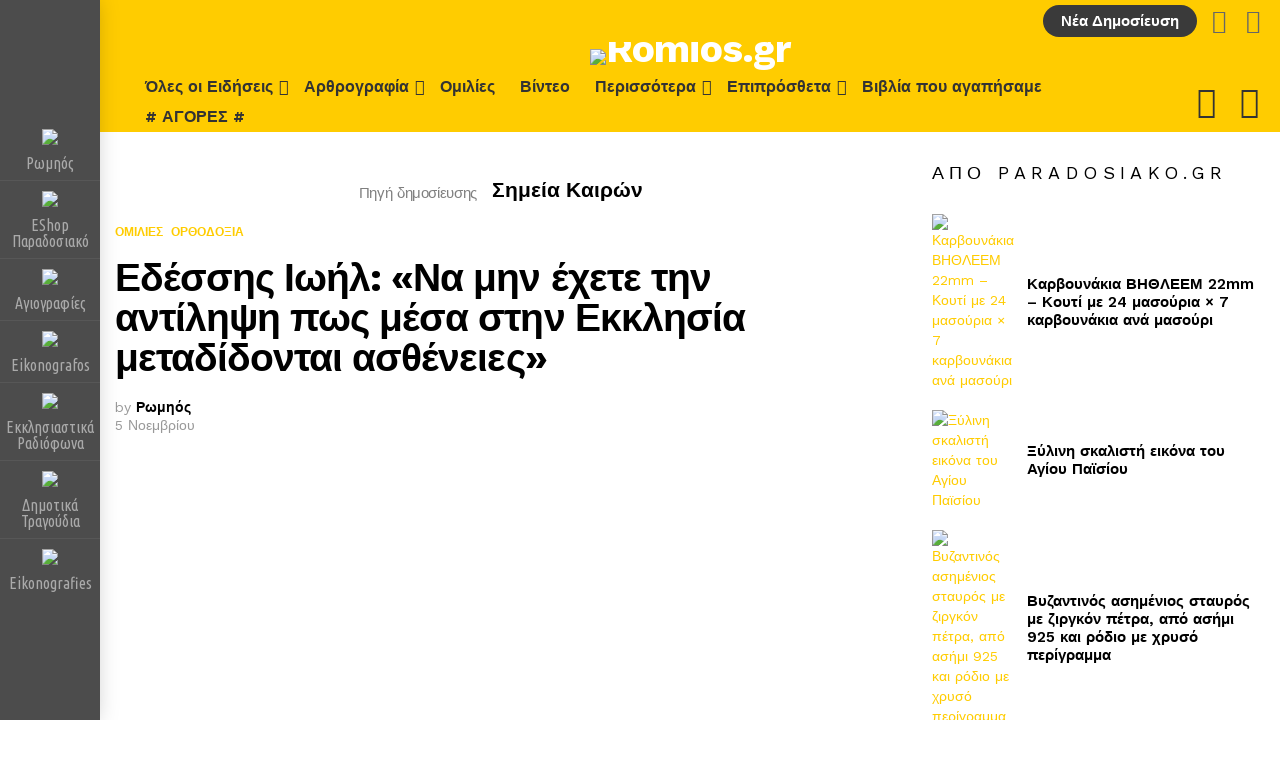

--- FILE ---
content_type: text/html; charset=UTF-8
request_url: https://romios.gr/edessis-ioil-na-min-echete/
body_size: 43917
content:
	<!DOCTYPE html>
<!--[if IE 8]>
<html class="no-js g1-off-outside lt-ie10 lt-ie9" id="ie8" lang="el" prefix="og: http://ogp.me/ns#"><![endif]-->
<!--[if IE 9]>
<html class="no-js g1-off-outside lt-ie10" id="ie9" lang="el" prefix="og: http://ogp.me/ns#"><![endif]-->
<!--[if !IE]><!-->
<html class="no-js g1-off-outside" lang="el" prefix="og: http://ogp.me/ns#"><!--<![endif]-->
<head>
	<meta charset="UTF-8"/>
	<link rel="profile" href="http://gmpg.org/xfn/11"/>
	<link rel="pingback" href="https://romios.gr/xmlrpc.php"/>

	<title>Εδέσσης Ιωήλ: «Να μην έχετε την αντίληψη πως μέσα στην Εκκλησία μεταδίδονται ασθένειες» &#8211; Romios.gr</title>
<meta name='robots' content='max-image-preview:large' />
	<style>img:is([sizes="auto" i], [sizes^="auto," i]) { contain-intrinsic-size: 3000px 1500px }</style>
	
<meta name="viewport" content="initial-scale=1.0, minimum-scale=1.0, height=device-height, width=device-width" />
	<script>if (0 === window.location.hash.indexOf('#_=_')) { window.location.hash = ''; history.pushState('', document.title, window.location.pathname); window.location.reload(); }</script>
	<meta property="og:locale" content="el_GR" />
<meta property="og:type" content="article" />
<meta property="og:title" content="Εδέσσης Ιωήλ: «Να μην έχετε την αντίληψη πως μέσα στην Εκκλησία μεταδίδονται ασθένειες»" />
<meta property="og:description" content="Μήνυμα πίστης αλλά και ελπίδας προς τους απανταχού Ορθόδοξους έστειλε για άλλη μια φορά ο Σεβ. Μητροπολίτης Εδέσσης Πέλλης και Αλμωπίας κ. Ιωήλ. Με αφορμή τον εορτασμό της ανακομιδής των Λειψάνων του Αγίου Νεκτάριου ο Σεβασμιώτατος Μητροπολίτης Εδέσσης Πέλλης και Αλμωπίας κ. Ιωήλ μίλησε στους πιστούς. Ο Σεβασμιώτατος Μητροπολίτης αφού αναφέρθηκε στην ιστορία της ανακομιδής" />
<meta property="og:url" content="https://romios.gr/edessis-ioil-na-min-echete/" />
<meta property="og:site_name" content="Romios.gr" />
<meta property="article:tag" content="Εδέσσης Ιωήλ" />
<meta property="article:tag" content="Εκκλησία" />
<meta property="article:section" content="Ομιλίες" />
<meta property="article:published_time" content="2020-11-05T11:43:25+02:00" />
<meta property="og:image" content="https://www.elromio.gr/wp-content/uploads/2020/11/iwhl_2.jpg" />
<meta property="og:image:secure_url" content="https://www.elromio.gr/wp-content/uploads/2020/11/iwhl_2.jpg" />
<link rel='dns-prefetch' href='//fonts.googleapis.com' />
<link rel='preconnect' href='https://fonts.gstatic.com' />
<link rel="alternate" type="application/rss+xml" title="Ροή RSS &raquo; Romios.gr" href="https://romios.gr/feed/" />
<link rel="alternate" type="application/rss+xml" title="Ροή Σχολίων &raquo; Romios.gr" href="https://romios.gr/comments/feed/" />
<link rel="alternate" type="application/rss+xml" title="Ροή Σχολίων Romios.gr &raquo; Εδέσσης Ιωήλ: «Να μην έχετε την αντίληψη πως μέσα στην Εκκλησία μεταδίδονται ασθένειες»" href="https://romios.gr/edessis-ioil-na-min-echete/feed/" />
<script type="text/javascript">
/* <![CDATA[ */
window._wpemojiSettings = {"baseUrl":"https:\/\/s.w.org\/images\/core\/emoji\/15.0.3\/72x72\/","ext":".png","svgUrl":"https:\/\/s.w.org\/images\/core\/emoji\/15.0.3\/svg\/","svgExt":".svg","source":{"concatemoji":"https:\/\/romios.gr\/wp-includes\/js\/wp-emoji-release.min.js?ver=6.7.2"}};
/*! This file is auto-generated */
!function(i,n){var o,s,e;function c(e){try{var t={supportTests:e,timestamp:(new Date).valueOf()};sessionStorage.setItem(o,JSON.stringify(t))}catch(e){}}function p(e,t,n){e.clearRect(0,0,e.canvas.width,e.canvas.height),e.fillText(t,0,0);var t=new Uint32Array(e.getImageData(0,0,e.canvas.width,e.canvas.height).data),r=(e.clearRect(0,0,e.canvas.width,e.canvas.height),e.fillText(n,0,0),new Uint32Array(e.getImageData(0,0,e.canvas.width,e.canvas.height).data));return t.every(function(e,t){return e===r[t]})}function u(e,t,n){switch(t){case"flag":return n(e,"\ud83c\udff3\ufe0f\u200d\u26a7\ufe0f","\ud83c\udff3\ufe0f\u200b\u26a7\ufe0f")?!1:!n(e,"\ud83c\uddfa\ud83c\uddf3","\ud83c\uddfa\u200b\ud83c\uddf3")&&!n(e,"\ud83c\udff4\udb40\udc67\udb40\udc62\udb40\udc65\udb40\udc6e\udb40\udc67\udb40\udc7f","\ud83c\udff4\u200b\udb40\udc67\u200b\udb40\udc62\u200b\udb40\udc65\u200b\udb40\udc6e\u200b\udb40\udc67\u200b\udb40\udc7f");case"emoji":return!n(e,"\ud83d\udc26\u200d\u2b1b","\ud83d\udc26\u200b\u2b1b")}return!1}function f(e,t,n){var r="undefined"!=typeof WorkerGlobalScope&&self instanceof WorkerGlobalScope?new OffscreenCanvas(300,150):i.createElement("canvas"),a=r.getContext("2d",{willReadFrequently:!0}),o=(a.textBaseline="top",a.font="600 32px Arial",{});return e.forEach(function(e){o[e]=t(a,e,n)}),o}function t(e){var t=i.createElement("script");t.src=e,t.defer=!0,i.head.appendChild(t)}"undefined"!=typeof Promise&&(o="wpEmojiSettingsSupports",s=["flag","emoji"],n.supports={everything:!0,everythingExceptFlag:!0},e=new Promise(function(e){i.addEventListener("DOMContentLoaded",e,{once:!0})}),new Promise(function(t){var n=function(){try{var e=JSON.parse(sessionStorage.getItem(o));if("object"==typeof e&&"number"==typeof e.timestamp&&(new Date).valueOf()<e.timestamp+604800&&"object"==typeof e.supportTests)return e.supportTests}catch(e){}return null}();if(!n){if("undefined"!=typeof Worker&&"undefined"!=typeof OffscreenCanvas&&"undefined"!=typeof URL&&URL.createObjectURL&&"undefined"!=typeof Blob)try{var e="postMessage("+f.toString()+"("+[JSON.stringify(s),u.toString(),p.toString()].join(",")+"));",r=new Blob([e],{type:"text/javascript"}),a=new Worker(URL.createObjectURL(r),{name:"wpTestEmojiSupports"});return void(a.onmessage=function(e){c(n=e.data),a.terminate(),t(n)})}catch(e){}c(n=f(s,u,p))}t(n)}).then(function(e){for(var t in e)n.supports[t]=e[t],n.supports.everything=n.supports.everything&&n.supports[t],"flag"!==t&&(n.supports.everythingExceptFlag=n.supports.everythingExceptFlag&&n.supports[t]);n.supports.everythingExceptFlag=n.supports.everythingExceptFlag&&!n.supports.flag,n.DOMReady=!1,n.readyCallback=function(){n.DOMReady=!0}}).then(function(){return e}).then(function(){var e;n.supports.everything||(n.readyCallback(),(e=n.source||{}).concatemoji?t(e.concatemoji):e.wpemoji&&e.twemoji&&(t(e.twemoji),t(e.wpemoji)))}))}((window,document),window._wpemojiSettings);
/* ]]> */
</script>

<link rel='stylesheet' id='la-icon-maneger-style-css' href='https://romios.gr/wp-content/uploads/la_icon_sets/style.min.css?ver=6.7.2' type='text/css' media='all' />
<style id='wp-emoji-styles-inline-css' type='text/css'>

	img.wp-smiley, img.emoji {
		display: inline !important;
		border: none !important;
		box-shadow: none !important;
		height: 1em !important;
		width: 1em !important;
		margin: 0 0.07em !important;
		vertical-align: -0.1em !important;
		background: none !important;
		padding: 0 !important;
	}
</style>
<style id='classic-theme-styles-inline-css' type='text/css'>
/*! This file is auto-generated */
.wp-block-button__link{color:#fff;background-color:#32373c;border-radius:9999px;box-shadow:none;text-decoration:none;padding:calc(.667em + 2px) calc(1.333em + 2px);font-size:1.125em}.wp-block-file__button{background:#32373c;color:#fff;text-decoration:none}
</style>
<style id='global-styles-inline-css' type='text/css'>
:root{--wp--preset--aspect-ratio--square: 1;--wp--preset--aspect-ratio--4-3: 4/3;--wp--preset--aspect-ratio--3-4: 3/4;--wp--preset--aspect-ratio--3-2: 3/2;--wp--preset--aspect-ratio--2-3: 2/3;--wp--preset--aspect-ratio--16-9: 16/9;--wp--preset--aspect-ratio--9-16: 9/16;--wp--preset--color--black: #000000;--wp--preset--color--cyan-bluish-gray: #abb8c3;--wp--preset--color--white: #ffffff;--wp--preset--color--pale-pink: #f78da7;--wp--preset--color--vivid-red: #cf2e2e;--wp--preset--color--luminous-vivid-orange: #ff6900;--wp--preset--color--luminous-vivid-amber: #fcb900;--wp--preset--color--light-green-cyan: #7bdcb5;--wp--preset--color--vivid-green-cyan: #00d084;--wp--preset--color--pale-cyan-blue: #8ed1fc;--wp--preset--color--vivid-cyan-blue: #0693e3;--wp--preset--color--vivid-purple: #9b51e0;--wp--preset--gradient--vivid-cyan-blue-to-vivid-purple: linear-gradient(135deg,rgba(6,147,227,1) 0%,rgb(155,81,224) 100%);--wp--preset--gradient--light-green-cyan-to-vivid-green-cyan: linear-gradient(135deg,rgb(122,220,180) 0%,rgb(0,208,130) 100%);--wp--preset--gradient--luminous-vivid-amber-to-luminous-vivid-orange: linear-gradient(135deg,rgba(252,185,0,1) 0%,rgba(255,105,0,1) 100%);--wp--preset--gradient--luminous-vivid-orange-to-vivid-red: linear-gradient(135deg,rgba(255,105,0,1) 0%,rgb(207,46,46) 100%);--wp--preset--gradient--very-light-gray-to-cyan-bluish-gray: linear-gradient(135deg,rgb(238,238,238) 0%,rgb(169,184,195) 100%);--wp--preset--gradient--cool-to-warm-spectrum: linear-gradient(135deg,rgb(74,234,220) 0%,rgb(151,120,209) 20%,rgb(207,42,186) 40%,rgb(238,44,130) 60%,rgb(251,105,98) 80%,rgb(254,248,76) 100%);--wp--preset--gradient--blush-light-purple: linear-gradient(135deg,rgb(255,206,236) 0%,rgb(152,150,240) 100%);--wp--preset--gradient--blush-bordeaux: linear-gradient(135deg,rgb(254,205,165) 0%,rgb(254,45,45) 50%,rgb(107,0,62) 100%);--wp--preset--gradient--luminous-dusk: linear-gradient(135deg,rgb(255,203,112) 0%,rgb(199,81,192) 50%,rgb(65,88,208) 100%);--wp--preset--gradient--pale-ocean: linear-gradient(135deg,rgb(255,245,203) 0%,rgb(182,227,212) 50%,rgb(51,167,181) 100%);--wp--preset--gradient--electric-grass: linear-gradient(135deg,rgb(202,248,128) 0%,rgb(113,206,126) 100%);--wp--preset--gradient--midnight: linear-gradient(135deg,rgb(2,3,129) 0%,rgb(40,116,252) 100%);--wp--preset--font-size--small: 13px;--wp--preset--font-size--medium: 20px;--wp--preset--font-size--large: 36px;--wp--preset--font-size--x-large: 42px;--wp--preset--spacing--20: 0.44rem;--wp--preset--spacing--30: 0.67rem;--wp--preset--spacing--40: 1rem;--wp--preset--spacing--50: 1.5rem;--wp--preset--spacing--60: 2.25rem;--wp--preset--spacing--70: 3.38rem;--wp--preset--spacing--80: 5.06rem;--wp--preset--shadow--natural: 6px 6px 9px rgba(0, 0, 0, 0.2);--wp--preset--shadow--deep: 12px 12px 50px rgba(0, 0, 0, 0.4);--wp--preset--shadow--sharp: 6px 6px 0px rgba(0, 0, 0, 0.2);--wp--preset--shadow--outlined: 6px 6px 0px -3px rgba(255, 255, 255, 1), 6px 6px rgba(0, 0, 0, 1);--wp--preset--shadow--crisp: 6px 6px 0px rgba(0, 0, 0, 1);}:where(.is-layout-flex){gap: 0.5em;}:where(.is-layout-grid){gap: 0.5em;}body .is-layout-flex{display: flex;}.is-layout-flex{flex-wrap: wrap;align-items: center;}.is-layout-flex > :is(*, div){margin: 0;}body .is-layout-grid{display: grid;}.is-layout-grid > :is(*, div){margin: 0;}:where(.wp-block-columns.is-layout-flex){gap: 2em;}:where(.wp-block-columns.is-layout-grid){gap: 2em;}:where(.wp-block-post-template.is-layout-flex){gap: 1.25em;}:where(.wp-block-post-template.is-layout-grid){gap: 1.25em;}.has-black-color{color: var(--wp--preset--color--black) !important;}.has-cyan-bluish-gray-color{color: var(--wp--preset--color--cyan-bluish-gray) !important;}.has-white-color{color: var(--wp--preset--color--white) !important;}.has-pale-pink-color{color: var(--wp--preset--color--pale-pink) !important;}.has-vivid-red-color{color: var(--wp--preset--color--vivid-red) !important;}.has-luminous-vivid-orange-color{color: var(--wp--preset--color--luminous-vivid-orange) !important;}.has-luminous-vivid-amber-color{color: var(--wp--preset--color--luminous-vivid-amber) !important;}.has-light-green-cyan-color{color: var(--wp--preset--color--light-green-cyan) !important;}.has-vivid-green-cyan-color{color: var(--wp--preset--color--vivid-green-cyan) !important;}.has-pale-cyan-blue-color{color: var(--wp--preset--color--pale-cyan-blue) !important;}.has-vivid-cyan-blue-color{color: var(--wp--preset--color--vivid-cyan-blue) !important;}.has-vivid-purple-color{color: var(--wp--preset--color--vivid-purple) !important;}.has-black-background-color{background-color: var(--wp--preset--color--black) !important;}.has-cyan-bluish-gray-background-color{background-color: var(--wp--preset--color--cyan-bluish-gray) !important;}.has-white-background-color{background-color: var(--wp--preset--color--white) !important;}.has-pale-pink-background-color{background-color: var(--wp--preset--color--pale-pink) !important;}.has-vivid-red-background-color{background-color: var(--wp--preset--color--vivid-red) !important;}.has-luminous-vivid-orange-background-color{background-color: var(--wp--preset--color--luminous-vivid-orange) !important;}.has-luminous-vivid-amber-background-color{background-color: var(--wp--preset--color--luminous-vivid-amber) !important;}.has-light-green-cyan-background-color{background-color: var(--wp--preset--color--light-green-cyan) !important;}.has-vivid-green-cyan-background-color{background-color: var(--wp--preset--color--vivid-green-cyan) !important;}.has-pale-cyan-blue-background-color{background-color: var(--wp--preset--color--pale-cyan-blue) !important;}.has-vivid-cyan-blue-background-color{background-color: var(--wp--preset--color--vivid-cyan-blue) !important;}.has-vivid-purple-background-color{background-color: var(--wp--preset--color--vivid-purple) !important;}.has-black-border-color{border-color: var(--wp--preset--color--black) !important;}.has-cyan-bluish-gray-border-color{border-color: var(--wp--preset--color--cyan-bluish-gray) !important;}.has-white-border-color{border-color: var(--wp--preset--color--white) !important;}.has-pale-pink-border-color{border-color: var(--wp--preset--color--pale-pink) !important;}.has-vivid-red-border-color{border-color: var(--wp--preset--color--vivid-red) !important;}.has-luminous-vivid-orange-border-color{border-color: var(--wp--preset--color--luminous-vivid-orange) !important;}.has-luminous-vivid-amber-border-color{border-color: var(--wp--preset--color--luminous-vivid-amber) !important;}.has-light-green-cyan-border-color{border-color: var(--wp--preset--color--light-green-cyan) !important;}.has-vivid-green-cyan-border-color{border-color: var(--wp--preset--color--vivid-green-cyan) !important;}.has-pale-cyan-blue-border-color{border-color: var(--wp--preset--color--pale-cyan-blue) !important;}.has-vivid-cyan-blue-border-color{border-color: var(--wp--preset--color--vivid-cyan-blue) !important;}.has-vivid-purple-border-color{border-color: var(--wp--preset--color--vivid-purple) !important;}.has-vivid-cyan-blue-to-vivid-purple-gradient-background{background: var(--wp--preset--gradient--vivid-cyan-blue-to-vivid-purple) !important;}.has-light-green-cyan-to-vivid-green-cyan-gradient-background{background: var(--wp--preset--gradient--light-green-cyan-to-vivid-green-cyan) !important;}.has-luminous-vivid-amber-to-luminous-vivid-orange-gradient-background{background: var(--wp--preset--gradient--luminous-vivid-amber-to-luminous-vivid-orange) !important;}.has-luminous-vivid-orange-to-vivid-red-gradient-background{background: var(--wp--preset--gradient--luminous-vivid-orange-to-vivid-red) !important;}.has-very-light-gray-to-cyan-bluish-gray-gradient-background{background: var(--wp--preset--gradient--very-light-gray-to-cyan-bluish-gray) !important;}.has-cool-to-warm-spectrum-gradient-background{background: var(--wp--preset--gradient--cool-to-warm-spectrum) !important;}.has-blush-light-purple-gradient-background{background: var(--wp--preset--gradient--blush-light-purple) !important;}.has-blush-bordeaux-gradient-background{background: var(--wp--preset--gradient--blush-bordeaux) !important;}.has-luminous-dusk-gradient-background{background: var(--wp--preset--gradient--luminous-dusk) !important;}.has-pale-ocean-gradient-background{background: var(--wp--preset--gradient--pale-ocean) !important;}.has-electric-grass-gradient-background{background: var(--wp--preset--gradient--electric-grass) !important;}.has-midnight-gradient-background{background: var(--wp--preset--gradient--midnight) !important;}.has-small-font-size{font-size: var(--wp--preset--font-size--small) !important;}.has-medium-font-size{font-size: var(--wp--preset--font-size--medium) !important;}.has-large-font-size{font-size: var(--wp--preset--font-size--large) !important;}.has-x-large-font-size{font-size: var(--wp--preset--font-size--x-large) !important;}
:where(.wp-block-post-template.is-layout-flex){gap: 1.25em;}:where(.wp-block-post-template.is-layout-grid){gap: 1.25em;}
:where(.wp-block-columns.is-layout-flex){gap: 2em;}:where(.wp-block-columns.is-layout-grid){gap: 2em;}
:root :where(.wp-block-pullquote){font-size: 1.5em;line-height: 1.6;}
</style>
<link rel='stylesheet' id='adace-style-css' href='https://romios.gr/wp-content/plugins/9f3b926d8b519905863053792046c11c-plugin/assets/css/style.min.css?ver=1.3.28' type='text/css' media='all' />
<link rel='stylesheet' id='shoppable-images-css-css' href='https://romios.gr/wp-content/plugins/9f3b926d8b519905863053792046c11c-plugin/assets/css/shoppable-images-front.min.css?ver=1.3.28' type='text/css' media='all' />
<link rel='stylesheet' id='mace-gallery-css' href='https://romios.gr/wp-content/plugins/media-ace/includes/gallery/css/gallery.min.css?ver=6.7.2' type='text/css' media='all' />
<link rel='stylesheet' id='dashicons-css' href='https://romios.gr/wp-includes/css/dashicons.min.css?ver=6.7.2' type='text/css' media='all' />
<link rel='stylesheet' id='post-views-counter-frontend-css' href='https://romios.gr/wp-content/plugins/post-views-counter/css/frontend.min.css?ver=1.4.5' type='text/css' media='all' />
<link rel='stylesheet' id='jquery-magnific-popup-css' href='https://romios.gr/wp-content/plugins/snax/assets/js/jquery.magnific-popup/magnific-popup.css?ver=6.7.2' type='text/css' media='all' />
<link rel='stylesheet' id='snax-css' href='https://romios.gr/wp-content/plugins/snax/css/snax.min.css?ver=1.94' type='text/css' media='all' />
<link rel='stylesheet' id='sf_styles-css' href='https://romios.gr/wp-content/plugins/superfly-menu/css/public.min.css?ver=6.7.2' type='text/css' media='all' />
<link rel='stylesheet' id='sf-google-font-css' href='//fonts.googleapis.com/css?family=Ubuntu+Condensed&#038;ver=6.7.2' type='text/css' media='all' />
<style id='woocommerce-inline-inline-css' type='text/css'>
.woocommerce form .form-row .required { visibility: visible; }
</style>
<link rel='stylesheet' id='select2-css' href='https://romios.gr/wp-content/plugins/woocommerce/assets/css/select2.css?ver=8.7.2' type='text/css' media='all' />
<link rel='stylesheet' id='wp-radio-css' href='https://romios.gr/wp-content/plugins/wp-radio/assets/css/frontend.css?ver=3.1.9' type='text/css' media='all' />
<link rel='stylesheet' id='g1-main-css' href='https://romios.gr/wp-content/themes/bimber/css/9.2.5/styles/app/all-light.min.css?ver=9.2.5' type='text/css' media='all' />
<link rel='stylesheet' id='bimber-single-css' href='https://romios.gr/wp-content/themes/bimber/css/9.2.5/styles/app/single-light.min.css?ver=9.2.5' type='text/css' media='all' />
<link rel='stylesheet' id='bimber-comments-css' href='https://romios.gr/wp-content/themes/bimber/css/9.2.5/styles/app/comments-light.min.css?ver=9.2.5' type='text/css' media='all' />
<link rel='stylesheet' id='bimber-google-fonts-css' href='//fonts.googleapis.com/css?family=Work+Sans%3A400%2C300%2C500%2C600%2C700%2C800%2C900&#038;subset=latin%2Clatin-ext%2Cgreek%2Cgreek-ext&#038;display=swap&#038;ver=9.2.5' type='text/css' media='all' />
<link rel='stylesheet' id='bimber-dynamic-style-css' href='https://romios.gr/wp-content/uploads/dynamic-style-1724399566.css' type='text/css' media='all' />
<link rel='stylesheet' id='subscribe-forms-css-css' href='https://romios.gr/wp-content/plugins/easy-social-share-buttons/assets/modules/subscribe-forms.min.css?ver=8.5' type='text/css' media='all' />
<link rel='stylesheet' id='easy-social-share-buttons-css' href='https://romios.gr/wp-content/plugins/easy-social-share-buttons/assets/css/easy-social-share-buttons.min.css?ver=8.5' type='text/css' media='all' />
<style id='easy-social-share-buttons-inline-css' type='text/css'>
.essb_topbar .essb_topbar_inner{max-width:1152px;margin:0 auto;padding-left:0;padding-right:0;}.essb_topbar{margin-top:-200px;}
</style>
<link rel='stylesheet' id='bimber-woocommerce-css' href='https://romios.gr/wp-content/themes/bimber/css/9.2.5/styles/app/woocommerce-light.min.css?ver=9.2.5' type='text/css' media='all' />
<link rel='stylesheet' id='bimber-snax-extra-css' href='https://romios.gr/wp-content/themes/bimber/css/9.2.5/styles/app/snax-extra-light.min.css?ver=9.2.5' type='text/css' media='all' />
<link rel='stylesheet' id='bimber-vc-css' href='https://romios.gr/wp-content/themes/bimber/css/9.2.5/styles/app/vc-light.min.css?ver=9.2.5' type='text/css' media='all' />
<link rel='stylesheet' id='bimber-mashshare-css' href='https://romios.gr/wp-content/themes/bimber/css/9.2.5/styles/app/mashshare-light.min.css?ver=9.2.5' type='text/css' media='all' />
<script type="text/javascript" src="https://romios.gr/wp-content/plugins/superfly-menu/includes/vendor/looks_awesome/icon_manager/js/md5.js?ver=1.0,0" id="la-icon-manager-md5-js"></script>
<script type="text/javascript" src="https://romios.gr/wp-content/plugins/superfly-menu/includes/vendor/looks_awesome/icon_manager/js/util.js?ver=1.0,0" id="la-icon-manager-util-js"></script>
<script type="text/javascript" src="https://romios.gr/wp-includes/js/jquery/jquery.min.js?ver=3.7.1" id="jquery-core-js"></script>
<script type="text/javascript" src="https://romios.gr/wp-includes/js/jquery/jquery-migrate.min.js?ver=3.4.1" id="jquery-migrate-js"></script>
<script type="text/javascript" src="https://romios.gr/wp-content/plugins/9f3b926d8b519905863053792046c11c-plugin/assets/js/slot-slideup.js?ver=1.3.28" id="adace-slot-slideup-js"></script>
<script type="text/javascript" src="https://romios.gr/wp-content/plugins/9f3b926d8b519905863053792046c11c-plugin/includes/shoppable-images/assets/js/shoppable-images-front.js?ver=1.3.28" id="shoppable-images-js-js"></script>
<script type="text/javascript" src="https://romios.gr/wp-content/plugins/9f3b926d8b519905863053792046c11c-plugin/assets/js/coupons.js?ver=1.3.28" id="adace-coupons-js"></script>
<script type="text/javascript" id="sf_main-js-extra">
/* <![CDATA[ */
var SF_Opts = {"wp_menu_id":"143","social":[],"search":"no","blur":"no","fade":"no","test_mode":"no","hide_def":"no","mob_nav":"no","dynamic":"no","parent_ignore":"no","sidebar_style":"toolbar","sidebar_behaviour":"always","alt_menu":"","sidebar_pos":"left","width_panel_1":"100","width_panel_2":"250","width_panel_3":"250","width_panel_4":"200","base_color":"#4c4c4c","opening_type":"hover","sub_type":"flyout","video_bg":"","video_mob":"no","video_preload":"no","sub_mob_type":"dropdown","sub_opening_type":"click","label":"rsquare","label_top":"0px","label_size":"40","label_vis":"yes","item_padding":"10","bg":"","path":"https:\/\/romios.gr\/wp-content\/plugins\/superfly-menu\/img\/","menu":"{\"143\":{\"term_id\":143,\"name\":\"Eikonografies All\",\"loc\":{\"pages\":{\"2\":1,\"12\":1,\"25\":1,\"26\":1,\"27\":1,\"28\":1,\"311\":1,\"312\":1,\"357\":1,\"363\":1,\"376\":1,\"751\":1,\"4086\":1,\"5315\":1,\"5316\":1,\"5477\":1,\"5478\":1,\"5479\":1,\"5480\":1},\"cposts\":{\"product\":1,\"snax_collection\":1,\"snax_quiz\":1,\"snax_poll\":1,\"snax_meme_template\":1,\"snax_item\":1},\"cats\":{\"1\":1,\"18\":1,\"19\":1,\"20\":1,\"21\":1,\"22\":1,\"23\":1},\"taxes\":{},\"langs\":{},\"wp_pages\":{\"front\":1,\"home\":1,\"archive\":1,\"single\":1,\"forbidden\":1,\"search\":1},\"ids\":[\"\"]},\"isDef\":true}}","togglers":"","subMenuSupport":"no","subMenuSelector":"sub-menu, children","eventsInterval":"51","activeClassSelector":"current-menu-item","allowedTags":"DIV, NAV, UL, OL, LI, A, P, H1, H2, H3, H4, SPAN","menuData":{"5531":"img=https%3A%2F%2Fromios.gr%2Fwp-content%2Fuploads%2F2022%2F07%2Flogo-y-300.png&icon_manager_search=&la_icon_manager_menu-item-5531_custom=&icon=&icon_color=&sline=&chapter=&content=&bg=&width=","5532":"img=https%3A%2F%2Fromios.gr%2Fwp-content%2Fuploads%2F2022%2F07%2Fparadosiako-300.png&icon_manager_search=&la_icon_manager_menu-item-5532_custom=&icon=&icon_color=&sline=&chapter=&content=&bg=&width=","5533":"img=https%3A%2F%2Fromios.gr%2Fwp-content%2Fuploads%2F2022%2F07%2Fagiografies-300.png&icon_manager_search=&la_icon_manager_menu-item-5533_custom=&icon=&icon_color=&sline=&chapter=&content=&bg=&width=","5534":"img=https%3A%2F%2Fromios.gr%2Fwp-content%2Fuploads%2F2022%2F07%2Feikonografos-300.png&icon_manager_search=&la_icon_manager_menu-item-5534_custom=&icon=&icon_color=&sline=&chapter=&content=&bg=&width=","5535":"img=https%3A%2F%2Fromios.gr%2Fwp-content%2Fuploads%2F2022%2F07%2Fradio-colors.png&icon_manager_search=&la_icon_manager_menu-item-5535_custom=&icon=&icon_color=&sline=&chapter=&content=&bg=&width=","5537":"img=https%3A%2F%2Fromios.gr%2Fwp-content%2Fuploads%2F2022%2F07%2Fxorio-300.png&icon_manager_search=&la_icon_manager_menu-item-5537_custom=&icon=&icon_color=&sline=&chapter=&content=&bg=&width=","5538":"img=https%3A%2F%2Fromios.gr%2Fwp-content%2Fuploads%2F2022%2F07%2Feikonografies-300.png&icon_manager_search=&la_icon_manager_menu-item-5538_custom=&icon=&icon_color=&sline=&chapter=&content=&bg=&width="},"siteBase":"https:\/\/romios.gr","plugin_ver":"5.0.24"};
/* ]]> */
</script>
<script type="text/javascript" src="https://romios.gr/wp-content/plugins/superfly-menu/js/public.min.js?ver=5.0.24" id="sf_main-js"></script>
<script type="text/javascript" src="https://romios.gr/wp-content/plugins/woocommerce/assets/js/jquery-blockui/jquery.blockUI.min.js?ver=2.7.0-wc.8.7.2" id="jquery-blockui-js" defer="defer" data-wp-strategy="defer"></script>
<script type="text/javascript" src="https://romios.gr/wp-content/plugins/woocommerce/assets/js/js-cookie/js.cookie.min.js?ver=2.1.4-wc.8.7.2" id="js-cookie-js" defer="defer" data-wp-strategy="defer"></script>
<script type="text/javascript" id="woocommerce-js-extra">
/* <![CDATA[ */
var woocommerce_params = {"ajax_url":"\/wp-admin\/admin-ajax.php","wc_ajax_url":"\/?wc-ajax=%%endpoint%%"};
/* ]]> */
</script>
<script type="text/javascript" src="https://romios.gr/wp-content/plugins/woocommerce/assets/js/frontend/woocommerce.min.js?ver=8.7.2" id="woocommerce-js" defer="defer" data-wp-strategy="defer"></script>
<script type="text/javascript" src="https://romios.gr/wp-content/themes/bimber/js/modernizr/modernizr-custom.min.js?ver=3.3.0" id="modernizr-js"></script>
<link rel="https://api.w.org/" href="https://romios.gr/wp-json/" /><link rel="alternate" title="JSON" type="application/json" href="https://romios.gr/wp-json/wp/v2/posts/53946" /><link rel="EditURI" type="application/rsd+xml" title="RSD" href="https://romios.gr/xmlrpc.php?rsd" />
<link rel="canonical" href="https://romios.gr/edessis-ioil-na-min-echete/" />
<link rel='shortlink' href='https://romios.gr/?p=53946' />
<link rel="alternate" title="oEmbed (JSON)" type="application/json+oembed" href="https://romios.gr/wp-json/oembed/1.0/embed?url=https%3A%2F%2Fromios.gr%2Fedessis-ioil-na-min-echete%2F" />
<link rel="alternate" title="oEmbed (XML)" type="text/xml+oembed" href="https://romios.gr/wp-json/oembed/1.0/embed?url=https%3A%2F%2Fromios.gr%2Fedessis-ioil-na-min-echete%2F&#038;format=xml" />
<meta property="og:title" content='Εδέσσης Ιωήλ: «Να μην έχετε την αντίληψη πως μέσα στην Εκκλησία μεταδίδονται ασθένειες»' />
<meta property="og:description" content='' />

<meta name="twitter:card" content='summary_large_image' />
<meta name="twitter:title" content='Εδέσσης Ιωήλ: «Να μην έχετε την αντίληψη πως μέσα στην Εκκλησία μεταδίδονται ασθένειες»' />
<meta name="twitter:description" content='' /><link rel="preload" href="https://romios.gr/wp-content/plugins/g1-socials/css/iconfont/fonts/g1-socials.woff" as="font" type="font/woff" crossorigin="anonymous">	<style>
		.lazyload, .lazyloading {
			opacity: 0;
		}
		.lazyloaded {
			opacity: 1;
		}
		.lazyload,
		.lazyloading,
		.lazyloaded {
			transition: opacity 0.175s ease-in-out;
		}

		iframe.lazyloading {
			opacity: 1;
			transition: opacity 0.375s ease-in-out;
			background: #f2f2f2 no-repeat center;
		}
		iframe.lazyloaded {
			opacity: 1;
		}
	</style>
	<link rel="preload" href="https://romios.gr/wp-content/plugins/snax/css/snaxicon/fonts/snaxicon.woff" as="font" type="font/woff" crossorigin="anonymous"><script>

    // global
    window.SFM_is_mobile = (function () {
        var n = navigator.userAgent;
        var reg = new RegExp('Android\s([0-9\.]*)')
        var match = n.toLowerCase().match(reg);
        var android =  match ? parseFloat(match[1]) : false;
        if (android && android < 3.6) {
        	return;
        };

        return n.match(/Android|BlackBerry|IEMobile|iPhone|iPad|iPod|Opera Mini/i);
    })();

    window.SFM_current_page_menu = '143';

    (function(){

        var mob_bar = '';
        var pos = 'left';
        var iconbar = '1';

        var SFM_skew_disabled = ( function( ) {
            var window_width = window.innerWidth;
            var sfm_width = 100;
            if ( sfm_width * 2 >= window_width ) {
                return true;
            }
            return false;
        } )( );

        var classes = SFM_is_mobile ? 'sfm-mobile' : 'sfm-desktop';
        var html = document.getElementsByTagName('html')[0]; // pointer
        classes += mob_bar ? ' sfm-mob-nav' : '';
        classes += ' sfm-pos-' + pos;
        classes += iconbar ? ' sfm-bar' : '';
		classes += SFM_skew_disabled ? ' sfm-skew-disabled' : '';

        html.className = html.className == '' ?  classes : html.className + ' ' + classes;

    })();
</script>
<style type="text/css" id="superfly-dynamic">
    @font-face {
        font-family: 'sfm-icomoon';
        src:url('https://romios.gr/wp-content/plugins/superfly-menu/img/fonts/icomoon.eot?wehgh4');
        src: url('https://romios.gr/wp-content/plugins/superfly-menu/img/fonts/icomoon.svg?wehgh4#icomoon') format('svg'),
        url('https://romios.gr/wp-content/plugins/superfly-menu/img/fonts/icomoon.eot?#iefixwehgh4') format('embedded-opentype'),
        url('https://romios.gr/wp-content/plugins/superfly-menu/img/fonts/icomoon.woff?wehgh4') format('woff'),
        url('https://romios.gr/wp-content/plugins/superfly-menu/img/fonts/icomoon.ttf?wehgh4') format('truetype');
        font-weight: normal;
        font-style: normal;
        font-display: swap;
    }
        .sfm-navicon, .sfm-navicon:after, .sfm-navicon:before, .sfm-sidebar-close:before, .sfm-sidebar-close:after {
        height: 3px !important;
    }
    .sfm-label-square .sfm-navicon-button, .sfm-label-rsquare .sfm-navicon-button, .sfm-label-circle .sfm-navicon-button {
    border-width: 3px !important;
    }

    .sfm-vertical-nav .sfm-submenu-visible > a .sfm-sm-indicator i:after {
    -webkit-transform: rotate(180deg);
    transform: rotate(180deg);
    }

    #sfm-mob-navbar .sfm-navicon-button:after {
    /*width: 30px;*/
    }

    .sfm-pos-right .sfm-vertical-nav .sfm-has-child-menu > a:before {
    display: none;
    }

    #sfm-sidebar.sfm-vertical-nav .sfm-menu .sfm-sm-indicator {
    /*background: rgba(255,255,255,0.085);*/
    }

    .sfm-pos-right #sfm-sidebar.sfm-vertical-nav .sfm-menu li a {
    /*padding-left: 10px !important;*/
    }

    .sfm-pos-right #sfm-sidebar.sfm-vertical-nav .sfm-sm-indicator {
    left: auto;
    right: 0;
    }

    #sfm-sidebar.sfm-compact .sfm-nav {
    min-height: 50vh;
    height: auto;
    max-height: none;
    margin-top: 30px;
    }

    #sfm-sidebar.sfm-compact  input[type=search] {
    font-size: 16px;
    }
    /*}*/

            #sfm-sidebar .sfm-sidebar-bg, #sfm-sidebar .sfm-social {
        background-color: #4c4c4c !important;
        }

            #sfm-sidebar .sfm-logo img {
        max-height: px;
        }
    

    #sfm-sidebar, .sfm-sidebar-bg, #sfm-sidebar .sfm-nav, #sfm-sidebar .sfm-widget, #sfm-sidebar .sfm-logo, #sfm-sidebar .sfm-social, .sfm-style-toolbar .sfm-copy {
    width: 100px;
    }
        #sfm-sidebar:not(.sfm-iconbar) .sfm-menu li > a span{
        max-width: calc(100px - 110px);    }
    #sfm-sidebar .sfm-social {
    background-color: transparent !important;
    }

    

    
    
    
        #sfm-sidebar .sfm-menu li:hover > a span,
    #sfm-sidebar .sfm-menu li > a:focus span,
    #sfm-sidebar .sfm-menu li:hover > a img,
    #sfm-sidebar .sfm-menu li > a:focus img,
    #sfm-sidebar .sfm-menu li:hover > a .la_icon,
    #sfm-sidebar .sfm-menu li > a:focus .la_icon,
    #sfm-sidebar .sfm-menu li.sfm-submenu-visible > a img,
    #sfm-sidebar .sfm-menu li.sfm-submenu-visible > a .la_icon,
    #sfm-sidebar .sfm-menu li.sfm-submenu-visible > a span {
    right: -2px;
    left: auto;
    }

    .sfm-pos-right .sfm-sub-flyout #sfm-sidebar .sfm-menu li > a:focus span,
    .sfm-pos-right .sfm-sub-flyout #sfm-sidebar .sfm-menu li:hover > a span,
    .sfm-pos-right .sfm-sub-flyout #sfm-sidebar .sfm-menu li:hover > a img,
    .sfm-pos-right .sfm-sub-flyout #sfm-sidebar .sfm-menu li > a:focus img,
    .sfm-pos-right .sfm-sub-flyout #sfm-sidebar .sfm-menu li.sfm-submenu-visible > a img,
    .sfm-pos-right .sfm-sub-flyout #sfm-sidebar .sfm-menu li.sfm-submenu-visible > a span {
    right: 2px;
    left: auto;
    }

                #sfm-sidebar:after {
    display: none !important;
    }

    


    #sfm-sidebar,
    .sfm-pos-right .sfm-sidebar-slide.sfm-body-pushed #sfm-mob-navbar {
    -webkit-transform: translate3d(-100px,0,0);
    transform: translate3d(-100px,0,0);
    }


    .sfm-pos-right #sfm-sidebar, .sfm-sidebar-slide.sfm-body-pushed #sfm-mob-navbar {
    -webkit-transform: translate3d(100px,0,0);
    transform: translate3d(100px,0,0);
    }

        @media only screen and (min-width: 800px) {
            #sfm-sidebar {
            -webkit-transform: translate3d(0,0,0);
            transform: translate3d(0,0,0);
            }

            .sfm-pos-left body, .sfm-pos-left #wpadminbar {
            padding-left: 100px !important;
            box-sizing: border-box !important;
            }

            #sfm-sidebar{
            display:block !important
            }

            .sfm-pos-right body, .sfm-pos-right #wpadminbar {
            padding-right: 100px !important;
            box-sizing: border-box !important;
            }
        }

        #sfm-sidebar .sfm-rollback {
        /*display: none !important;*/
        }

        body.sfm-body-pushed > * {
        -webkit-transform: translate3d(50px,0,0);
        transform: translate3d(50px,0,0);
        }

        .sfm-pos-right .sfm-body-pushed > * {
        -webkit-transform: translate3d(-50px,0,0);
        transform: translate3d(-50px,0,0);
        }

    

    .sfm-pos-left #sfm-sidebar .sfm-view-level-1 {
    left: 100px;
    width: 250px;
    -webkit-transform: translate3d(-250px,0,0);
    transform: translate3d(-250px,0,0);
    }

    #sfm-sidebar .sfm-view-level-1 .sfm-menu {
         width: 250px;
    }
    #sfm-sidebar .sfm-view-level-2 .sfm-menu {
         width: 250px;
    }
    #sfm-sidebar .sfm-view-level-3 .sfm-menu {
         width: 200px;
    }

    .sfm-pos-right #sfm-sidebar .sfm-view-level-1 {
    left: auto;
    right: 100px;
    width: 250px;
    -webkit-transform: translate3d(250px,0,0);
    transform: translate3d(250px,0,0);
    }

    .sfm-pos-left #sfm-sidebar .sfm-view-level-2 {
    left: 350px;
    width: 250px;
    -webkit-transform: translate3d(-600px,0,0);
    transform: translate3d(-600px,0,0);
    }

    .sfm-pos-right #sfm-sidebar .sfm-view-level-2
    {
    left: auto;
    right: 350px;
    width: 250px;
    -webkit-transform: translate3d(600px,0,0);
    transform: translate3d(600px,0,0);
    }

    .sfm-pos-left #sfm-sidebar .sfm-view-level-3 {
    left: 600px;
    width: 200px;
    -webkit-transform: translate3d(-800px,0,0);
    transform: translate3d(-800px,0,0);
    }

    .sfm-pos-right #sfm-sidebar .sfm-view-level-3 {
    left: auto;
    right: 600px;
    width: 200px;
    -webkit-transform: translate3d(600px,0,0);
    transform: translate3d(600px,0,0);
    }

    .sfm-view-pushed-1 #sfm-sidebar .sfm-view-level-2 {
    -webkit-transform: translate3d(-250px,0,0);
    transform: translate3d(-250px,0,0);
    }

    .sfm-pos-right .sfm-view-pushed-1 #sfm-sidebar .sfm-view-level-2 {
    -webkit-transform: translate3d(250px,0,0);
    transform: translate3d(250px,0,0);
    }

    .sfm-view-pushed-2 #sfm-sidebar .sfm-view-level-3 {
    -webkit-transform: translate3d(-200px,0,0);
    transform: translate3d(-200px,0,0);
    }

    .sfm-pos-right .sfm-view-pushed-2 #sfm-sidebar .sfm-view-level-3 {
    -webkit-transform: translate3d(200px,0,0);
    transform: translate3d(200px,0,0);
    }

    .sfm-sub-swipe #sfm-sidebar .sfm-view-level-1,
    .sfm-sub-swipe #sfm-sidebar .sfm-view-level-2,
    .sfm-sub-swipe #sfm-sidebar .sfm-view-level-3,
    .sfm-sub-swipe #sfm-sidebar .sfm-view-level-custom,
    .sfm-sub-dropdown #sfm-sidebar .sfm-view-level-custom {
    left: 100px;
    width: 100px;
    }

    .sfm-sub-dropdown #sfm-sidebar .sfm-view-level-custom {
    width: 100px !important;
    }

    .sfm-sub-swipe #sfm-sidebar .sfm-view-level-custom,
    .sfm-sub-swipe #sfm-sidebar .sfm-view-level-custom .sfm-custom-content,
    .sfm-sub-swipe #sfm-sidebar .sfm-view-level-custom .sfm-content-wrapper {
    width: 250px !important;
    }

    .sfm-sub-swipe #sfm-sidebar .sfm-menu {
    width: 100px;
    }

    .sfm-sub-swipe.sfm-view-pushed-1 #sfm-sidebar .sfm-view-level-1,
    .sfm-sub-swipe.sfm-view-pushed-2 #sfm-sidebar .sfm-view-level-2,
    .sfm-sub-swipe.sfm-view-pushed-3 #sfm-sidebar .sfm-view-level-3,
    .sfm-sub-dropdown.sfm-view-pushed-custom #sfm-sidebar .sfm-view-level-custom,
    .sfm-sub-swipe.sfm-view-pushed-custom #sfm-sidebar .sfm-view-level-custom {
    -webkit-transform: translate3d(-100px,0,0) !important;
    transform: translate3d(-100px,0,0) !important;
    }

    .sfm-sub-swipe.sfm-view-pushed-1 #sfm-sidebar .sfm-scroll-main,
    .sfm-sub-swipe.sfm-view-pushed-custom #sfm-sidebar .sfm-scroll-main,
    .sfm-sub-dropdown.sfm-view-pushed-custom #sfm-sidebar .sfm-scroll-main {
    -webkit-transform: translate3d(-100%,0,0) !important;
    transform: translate3d(-100%,0,0) !important;
    }

    .sfm-sub-swipe.sfm-view-pushed-2 #sfm-sidebar .sfm-view-level-1,
    .sfm-sub-swipe.sfm-view-pushed-custom #sfm-sidebar .sfm-view-level-1,
    .sfm-sub-swipe.sfm-view-pushed-3 #sfm-sidebar .sfm-view-level-2,
    .sfm-sub-swipe.sfm-view-pushed-custom.sfm-view-pushed-2 #sfm-sidebar .sfm-view-level-2 {
    -webkit-transform: translate3d(-200%,0,0) !important;
    transform: translate3d(-200%,0,0) !important;
    }

    /* custom content */

    .sfm-pos-left .sfm-view-pushed-1.sfm-view-pushed-custom #sfm-sidebar .sfm-view-level-custom {
    right: -250px;
    }
    .sfm-pos-left .sfm-view-pushed-2.sfm-view-pushed-custom #sfm-sidebar .sfm-view-level-custom {
    right: -500px;
    }
    .sfm-pos-left .sfm-view-pushed-3.sfm-view-pushed-custom #sfm-sidebar .sfm-view-level-custom {
    right: -700px;
    }

    .sfm-sub-swipe.sfm-view-pushed-custom #sfm-sidebar .sfm-view-level-custom,
    .sfm-sub-dropdown.sfm-view-pushed-custom #sfm-sidebar .sfm-view-level-custom {
    right: 0;
    }
    .sfm-pos-right .sfm-view-pushed-1.sfm-view-pushed-custom #sfm-sidebar.sfm-sub-flyout .sfm-view-level-custom {
    left: -250px;
    }
    .sfm-pos-right .sfm-view-pushed-2.sfm-view-pushed-custom #sfm-sidebar.sfm-sub-flyout .sfm-view-level-custom {
    left: -500px;
    }
    .sfm-pos-right .sfm-view-pushed-3.sfm-view-pushed-custom #sfm-sidebar.sfm-sub-flyout .sfm-view-level-custom {
    left: -700px;
    }

    .sfm-pos-left .sfm-view-pushed-custom #sfm-sidebar .sfm-view-level-custom {
    transform: translate3d(100%,0,0);
    }
    .sfm-pos-right .sfm-view-pushed-custom #sfm-sidebar .sfm-view-level-custom {
    transform: translate3d(-100%,0,0);
    }


    
    #sfm-sidebar .sfm-menu a img{
    max-width: 70px;
    max-height: 70px;
    }
    #sfm-sidebar .sfm-menu .la_icon{
    font-size: 70px;
    min-width: 70px;
    min-height: 70px;
    }

            @media only screen and (min-width: 800px) {
        #sfm-sidebar .sfm-menu li.sfm-active-class > a:before {
            width: 100%;
        }
    }
    #sfm-sidebar.sfm-hl-line .sfm-menu li.sfm-active-class > a {
        background: rgba(0, 0, 0, 0.15);
    }
    
    #sfm-sidebar .sfm-back-parent {
        background: #4c4c4c;
    }

    #sfm-sidebar .sfm-view-level-1, #sfm-sidebar ul.sfm-menu-level-1 {
        background: #767676;
    }

    #sfm-sidebar .sfm-view-level-2, #sfm-sidebar ul.sfm-menu-level-2 {
        background: #9e466b;
    }

    #sfm-sidebar .sfm-view-level-3, #sfm-sidebar ul.sfm-menu-level-3 {
    background: #36939e;
    }

    #sfm-sidebar .sfm-menu-level-0 li, #sfm-sidebar .sfm-menu-level-0 li a, .sfm-title h3, #sfm-sidebar .sfm-back-parent {
    color: #aaaaaa;
    }

    #sfm-sidebar .sfm-menu li a, #sfm-sidebar .sfm-chapter, #sfm-sidebar .sfm-back-parent {
    padding: 10px 0;
    text-transform: capitalize;
    }
    .sfm-style-full #sfm-sidebar.sfm-hl-line .sfm-menu li > a:before {
    bottom:  5px
    }

    #sfm-sidebar .sfm-search-form input[type=text] {
    padding-top:10px;
    padding-bottom:10px;
    }

    .sfm-sub-swipe #sfm-sidebar .sfm-view .sfm-menu,
    .sfm-sub-swipe .sfm-custom-content,
    .sfm-sub-dropdown .sfm-custom-content {
    padding-top:  36px;
    }

    #sfm-sidebar .sfm-search-form span {
    top: 12px;
    font-size: 13px;
    font-weight: lighter;
    }

    #sfm-sidebar {
    font-family: Ubuntu Condensed;
    }

    #sfm-sidebar .sfm-sm-indicator {
    line-height: 16px;
    }

    #sfm-sidebar.sfm-indicators .sfm-sm-indicator i  {
    width: 6px;
    height: 6px;
    border-top-width: 2px;
    border-right-width: 2px;
    margin: -3px 0 0 -3px;
    }

    #sfm-sidebar .sfm-search-form input {
    font-size: 16px;
    }

    #sfm-sidebar .sfm-menu li a, #sfm-sidebar .sfm-menu .sfm-chapter, #sfm-sidebar .sfm-back-parent {
    font-family: Ubuntu Condensed;
    font-weight: lighter;
    font-size: 16px;
    letter-spacing: 0px;
    text-align: center;
    -webkit-font-smoothing: antialiased;
    font-smoothing: antialiased;
    text-rendering: optimizeLegibility;
    }

    #sfm-sidebar .sfm-social-abbr a {
    font-family: Ubuntu Condensed;
    }
    #sfm-sidebar .sfm-widget,
    #sfm-sidebar .widget-area {
    text-align: center;
    }

    #sfm-sidebar .sfm-social {
    text-align: center !important;
    }

    #sfm-sidebar .sfm-menu .sfm-chapter {
    font-size: 15px;
    margin-top: 10px;
    font-weight: bold;
    text-transform: uppercase;
    }
    #sfm-sidebar .sfm-menu .sfm-chapter div{
    font-family: inherit;
    font-size: 15px;
    }
            .sfm-has-child-menu > a {
        padding-right: 0 !important;
        }
        .sfm-pos-right .sfm-has-child-menu > a {
        padding-left: 0 !important;
        }
        .sfm-rollback a {
    font-family: Ubuntu Condensed;
    }
    #sfm-sidebar .sfm-menu .la_icon{
    color: #777;
    }

    #sfm-sidebar .sfm-menu-level-0 li .sfm-sm-indicator i {
    border-color: #aaaaaa;
    }
    #sfm-sidebar .sfm-menu-level-0 .sfm-sl, .sfm-title h2, .sfm-social:after {
    color: #eeeeee;
    }
    #sfm-sidebar .sfm-menu-level-1 li .sfm-sm-indicator i {
    border-color: #ffffff;
    }
    #sfm-sidebar .sfm-menu-level-1 .sfm-sl {
    color: #eeeeee;
    }
    #sfm-sidebar .sfm-menu-level-2 li .sfm-sm-indicator i {
    border-color: #ffffff;
    }
    #sfm-sidebar .sfm-menu-level-2 .sfm-sl {
    color: #eeeeee;
    }
    #sfm-sidebar .sfm-menu-level-3 li .sfm-sm-indicator i {
    border-color: #ffffff;
    }
    #sfm-sidebar .sfm-menu-level-3 .sfm-sl {
    color: #eeeeee;
    }
    .sfm-menu-level-0 .sfm-chapter {
    color: #00aeff !important;
    }
    .sfm-menu-level-1 .sfm-chapter {
    color: #ffffff !important;
    }
    .sfm-menu-level-2 .sfm-chapter {
    color: #ffffff !important;
    }
    .sfm-menu-level-3 .sfm-chapter {
    color: #ffffff !important;
    }
    #sfm-sidebar .sfm-view-level-1 li a,
    #sfm-sidebar .sfm-menu-level-1 li a{
    color: #ffffff;
    border-color: #ffffff;
    }

    #sfm-sidebar:after {
    background-color: #4c4c4c;
    }

    #sfm-sidebar .sfm-view-level-2 li a,
    #sfm-sidebar .sfm-menu-level-2 li a{
    color: #ffffff;
    border-color: #ffffff;
    }

    #sfm-sidebar .sfm-view-level-3 li a,
    #sfm-sidebar .sfm-menu-level-3 li a {
    color: #ffffff;
    border-color: #ffffff;
    }

    .sfm-navicon-button {
    top: 0px;
    }
    @media only screen and (max-width: 800px) {
    .sfm-navicon-button {
    top: 90%;
    }
    }

            .sfm-navicon-button {
        left: 0px !important;
        }
        @media only screen and (max-width: 800px) {
        .sfm-navicon-button {
        left: 20% !important;
        }
        }
    
        @media only screen and (min-width: 800px) {
        .sfm-pos-left.sfm-bar body, .sfm-pos-left.sfm-bar #wpadminbar {
        padding-left: 100px !important;
        }
        .sfm-pos-right.sfm-bar body, .sfm-pos-right.sfm-bar #wpadminbar {
        padding-right: 100px !important;
        }
    }
    .sfm-navicon:after,
    .sfm-label-text .sfm-navicon:after,
    .sfm-label-none .sfm-navicon:after {
    top: -8px;
    }
    .sfm-navicon:before,
    .sfm-label-text .sfm-navicon:before,
    .sfm-label-none .sfm-navicon:before {
    top: 8px;
    }

    .sfm-body-pushed #sfm-overlay, body[class*="sfm-view-pushed"] #sfm-overlay {
    opacity: 0.6;
    }
            .sfm-body-pushed #sfm-overlay, body[class*="sfm-view-pushed"] #sfm-overlay {
        cursor: url("https://romios.gr/wp-content/plugins/superfly-menu/img/close3.png") 16 16,pointer;
        }
    


        #sfm-sidebar .sfm-menu li:after {
        content: '';
        display: block;
        width: 100%;
        box-sizing: border-box;
        position: absolute;
        bottom: 0px;
        left: 0;
        right: 0;
        height: 1px;
        background: rgba(106, 106, 106, 0.41);
        margin: 0 auto;
        z-index: 0;
        }

        #sfm-sidebar .sfm-menu li:last-child:after {
        display: none;
        }

    
    .sfm-style-skew #sfm-sidebar .sfm-social{
    height: auto;
    /*min-height: 75px;*/
    }
    .sfm-theme-top .sfm-sidebar-bg,
    .sfm-theme-bottom .sfm-sidebar-bg{
    width: 200px;
    }
    /* Pos left */
    .sfm-theme-top .sfm-sidebar-bg{
    -webkit-transform: translate3d(-100px,0,0) skewX(-12.05deg);
    transform: translate3d(-100px,0,0) skewX(-12.05deg);
    }
    .sfm-theme-bottom .sfm-sidebar-bg{
    -webkit-transform: translate3d(-200px,0,0) skewX(12.05deg);
    transform: translate3d(-100px,0,0) skewX(12.05deg);
    }
    /* Pos right */
    .sfm-pos-right .sfm-theme-top .sfm-sidebar-bg{
    -webkit-transform: translate3d(-0px,0,0) skewX(12.05deg);
    transform: translate3d(-0px,0,0) skewX(12.05deg);
    }
    .sfm-pos-right .sfm-theme-bottom .sfm-sidebar-bg{
    -webkit-transform: translate3d(-0px,0,0) skewX(-12.05deg);
    transform: translate3d(-0px,0,0) skewX(-12.05deg);
    }
    /* exposed */
    .sfm-sidebar-exposed.sfm-theme-top .sfm-sidebar-bg,
    .sfm-sidebar-always .sfm-theme-top .sfm-sidebar-bg{
    -webkit-transform: translate3d(-33.333333333333px,0,0) skewX(-12.05deg);
    transform: translate3d(-33.333333333333px,0,0) skewX(-12.05deg);
    }
    .sfm-pos-right .sfm-sidebar-exposed.sfm-theme-top .sfm-sidebar-bg,
    .sfm-pos-right .sfm-sidebar-always .sfm-theme-top .sfm-sidebar-bg{
    -webkit-transform: translate3d(-100px,0,0) skewX(12.05deg);
    transform: translate3d(-50px,0,0) skewX(12.05deg);
    }
    .sfm-sidebar-exposed.sfm-theme-bottom .sfm-sidebar-bg,
    .sfm-sidebar-always .sfm-theme-bottom .sfm-sidebar-bg{
    -webkit-transform: translate3d(-66.666666666667px,0,0) skewX(12.05deg);
    transform: translate3d(-66.666666666667px,0,0) skewX(12.05deg);
    }
    .sfm-pos-right .sfm-sidebar-exposed.sfm-theme-bottom .sfm-sidebar-bg,
    .sfm-pos-right .sfm-sidebar-always .sfm-theme-bottom .sfm-sidebar-bg{
    -webkit-transform: translate3d(-66.666666666667px,0,0) skewX(-12.05deg);
    transform: translate3d(-66.666666666667px,0,0) skewX(-12.05deg);
    }

    /* Always visible */
    .sfm-sidebar-always.sfm-theme-top .sfm-sidebar-bg{
    -webkit-transform: skewX(-12.05deg);
    transform: skewX(-12.05deg);
    }
    .sfm-pos-right .sfm-sidebar-always.sfm-theme-top .sfm-sidebar-bg{
    -webkit-transform: skewX(12.05deg);
    transform: skewX(12.05deg);
    }
    .sfm-sidebar-always.sfm-theme-bottom .sfm-sidebar-bg{
    -webkit-transform: skewX(-160.65deg);
    transform: skewX(-160.65deg);
    }
    .sfm-pos-right .sfm-sidebar-always.sfm-theme-bottom .sfm-sidebar-bg{
    -webkit-transform: skewX(160.65deg);
    transform: skewX(160.65deg);
    }

    .sfm-navicon,
    .sfm-navicon:after,
    .sfm-navicon:before,
    .sfm-label-metro .sfm-navicon-button,
    #sfm-mob-navbar {
    background-color: #181818;
    }

    .sfm-label-metro .sfm-navicon,
    #sfm-mob-navbar .sfm-navicon,
    .sfm-label-metro .sfm-navicon:after,
    #sfm-mob-navbar .sfm-navicon:after,
    .sfm-label-metro .sfm-navicon:before,
    #sfm-mob-navbar .sfm-navicon:before  {
    background-color: #ffffff;
    }
    .sfm-navicon-button .sf_label_icon{
    color: #ffffff;
    }

    .sfm-label-square .sfm-navicon-button,
    .sfm-label-rsquare .sfm-navicon-button,
    .sfm-label-circle .sfm-navicon-button {
    color: #181818;
    }

    .sfm-navicon-button .sf_label_icon{
    width: 40px;
    height: 40px;
    font-size: calc(40px * .6);
    }
    .sfm-navicon-button .sf_label_icon.la_icon_manager_custom{
    width: 40px;
    height: 40px;
    }
    .sfm-navicon-button.sf_label_default{
    width: 40px;
    height: 40px;
    }

    #sfm-sidebar [class*="sfm-icon-"] {
    color: #aaaaaa;
    }

    #sfm-sidebar .sfm-social li {
    border-color: #aaaaaa;
    }

    #sfm-sidebar .sfm-social a:before {
    color: #aaaaaa;
    }

    #sfm-sidebar .sfm-search-form {
    background-color: rgba(255, 255, 255, 0.05);
    }

    #sfm-sidebar li:hover span[class*='fa-'] {
    opacity: 1 !important;
    }
                </style>
<script>

    ;(function (){
        var insertListener = function(event){
            if (event.animationName == "bodyArrived") {
                afterContentArrived();
            }
        }
        var timer, _timer;

        if (document.addEventListener && false) {
            document.addEventListener("animationstart", insertListener, false); // standard + firefox
            document.addEventListener("MSAnimationStart", insertListener, false); // IE
            document.addEventListener("webkitAnimationStart", insertListener, false); // Chrome + Safari
        } else {
            timer = setInterval(function(){
                if (document.body) { //
                    clearInterval(timer);
                    afterContentArrived();
                }
            },14);
        }

        function afterContentArrived() {
            clearTimeout(_timer);
            var htmlClss;

            if ( window.jQuery && window.jQuery.Deferred ) { // additional check bc of Divi theme
                htmlClss = document.getElementsByTagName('html')[0].className;
                if (htmlClss.indexOf('sfm-pos') === -1) {
                    document.getElementsByTagName('html')[0].className = htmlClss + ' ' + window.SFM_classes;
                }
                jQuery('body').fadeIn();
                jQuery(document).trigger('sfm_doc_body_arrived');
                window.SFM_EVENT_DISPATCHED = true;
            } else {
                _timer = setTimeout(function(){
                    afterContentArrived();
                },14);
            }
        }
    })()
</script><script type='text/javascript'>var SFM_template ="<div class=\"sfm-rollback sfm-color1 sfm-theme-none sfm-label-visible sfm-label-rsquare  \" style=\"\">\r\n    <div role='button' tabindex='0' aria-haspopup=\"true\" class='sfm-navicon-button x sf_label_default '><div class=\"sfm-navicon\"><\/div>    <\/div>\r\n<\/div>\r\n<div id=\"sfm-sidebar\" style=\"opacity:0\" data-wp-menu-id=\"143\" class=\"sfm-theme-none sfm-hl-semi sfm-iconbar\">\r\n    <div class=\"sfm-scroll-wrapper sfm-scroll-main\">\r\n        <div class=\"sfm-scroll\">\r\n            <div class=\"sfm-sidebar-close\"><\/div>\r\n            <div class=\"sfm-logo sfm-no-image\">\r\n                                                                <div class=\"sfm-title\"><\/div>\r\n            <\/div>\r\n            <nav class=\"sfm-nav\">\r\n                <div class=\"sfm-va-middle\">\r\n                    <ul id=\"sfm-nav\" class=\"menu\"><li id=\"menu-item-5531\" class=\"menu-item menu-item-type-custom menu-item-object-custom menu-item-home menu-item-5531\"><a href=\"https:\/\/romios.gr\/\">\u03a1\u03c9\u03bc\u03b7\u03cc\u03c2<\/a><\/li>\n<li id=\"menu-item-5532\" class=\"menu-item menu-item-type-custom menu-item-object-custom menu-item-5532\"><a href=\"https:\/\/paradosiako.gr\/\">eShop \u03a0\u03b1\u03c1\u03b1\u03b4\u03bf\u03c3\u03b9\u03b1\u03ba\u03cc<\/a><\/li>\n<li id=\"menu-item-5533\" class=\"menu-item menu-item-type-custom menu-item-object-custom menu-item-5533\"><a href=\"https:\/\/agiografies.info\/\">\u0391\u03b3\u03b9\u03bf\u03b3\u03c1\u03b1\u03c6\u03af\u03b5\u03c2<\/a><\/li>\n<li id=\"menu-item-5534\" class=\"menu-item menu-item-type-custom menu-item-object-custom menu-item-5534\"><a href=\"https:\/\/eikonografos.com\/\">Eikonografos<\/a><\/li>\n<li id=\"menu-item-5535\" class=\"menu-item menu-item-type-custom menu-item-object-custom menu-item-5535\"><a href=\"https:\/\/romios.gr\/orthodoxoi-radiofonikoi-stathmoi\/\">\u0395\u03ba\u03ba\u03bb\u03b7\u03c3\u03b9\u03b1\u03c3\u03c4\u03b9\u03ba\u03ac \u03a1\u03b1\u03b4\u03b9\u03cc\u03c6\u03c9\u03bd\u03b1<\/a><\/li>\n<li id=\"menu-item-5537\" class=\"menu-item menu-item-type-custom menu-item-object-custom menu-item-5537\"><a href=\"https:\/\/xorio.gr\/\">\u0394\u03b7\u03bc\u03bf\u03c4\u03b9\u03ba\u03ac \u03a4\u03c1\u03b1\u03b3\u03bf\u03cd\u03b4\u03b9\u03b1<\/a><\/li>\n<li id=\"menu-item-5538\" class=\"menu-item menu-item-type-custom menu-item-object-custom menu-item-5538\"><a href=\"https:\/\/eikonografies.gr\/\">Eikonografies<\/a><\/li>\n<\/ul>                    <div class=\"sfm-widget-area\"><\/div>\r\n                <\/div>\r\n            <\/nav>\r\n            <ul class=\"sfm-social sfm-social-icons\"><\/ul>\r\n                    <\/div>\r\n    <\/div>\r\n    <div class=\"sfm-sidebar-bg\">\r\n        <!-- eg. https:\/\/www.youtube.com\/watch?v=AgI7OcZ9g60 or https:\/\/www.youtube.com\/watch?v=gU10ALRQ0ww -->\r\n            <\/div>\r\n    <div class=\"sfm-view sfm-view-level-custom\">\r\n        <span class=\"sfm-close\"><\/span>\r\n            <\/div>\r\n<\/div>\r\n<div id=\"sfm-overlay-wrapper\"><div id=\"sfm-overlay\"><\/div><div class=\"sfm-nav-bg_item -top\"><\/div><div class=\"sfm-nav-bg_item -bottom\"><\/div><\/div>"</script>	<style>
	@font-face {
		font-family: "bimber";
							src:url("https://romios.gr/wp-content/themes/bimber/css/9.2.5/bimber/fonts/bimber.eot");
			src:url("https://romios.gr/wp-content/themes/bimber/css/9.2.5/bimber/fonts/bimber.eot?#iefix") format("embedded-opentype"),
			url("https://romios.gr/wp-content/themes/bimber/css/9.2.5/bimber/fonts/bimber.woff") format("woff"),
			url("https://romios.gr/wp-content/themes/bimber/css/9.2.5/bimber/fonts/bimber.ttf") format("truetype"),
			url("https://romios.gr/wp-content/themes/bimber/css/9.2.5/bimber/fonts/bimber.svg#bimber") format("svg");
				font-weight: normal;
		font-style: normal;
		font-display: block;
	}
	</style>
	<!-- Google tag (gtag.js) -->
<script async src="https://www.googletagmanager.com/gtag/js?id=G-QS7D2PZMR6"></script>
<script>
  window.dataLayer = window.dataLayer || [];
  function gtag(){dataLayer.push(arguments);}
  gtag('js', new Date());

  gtag('config', 'G-QS7D2PZMR6');
</script>	<noscript><style>.woocommerce-product-gallery{ opacity: 1 !important; }</style></noscript>
		<script>if ('#_' === window.location.hash) window.location.href='https://romios.gr/wp-admin/options-general.php?page=g1_socials_options&tab=g1_socials_instagram';</script>
	<meta name="generator" content="Powered by WPBakery Page Builder - drag and drop page builder for WordPress."/>
<link rel="icon" href="https://romios.gr/wp-content/uploads/2022/07/cropped-logo-y-300-150x150.png" sizes="32x32" />
<link rel="icon" href="https://romios.gr/wp-content/uploads/2022/07/cropped-logo-y-300-300x300.png" sizes="192x192" />
<link rel="apple-touch-icon" href="https://romios.gr/wp-content/uploads/2022/07/cropped-logo-y-300-300x300.png" />
<meta name="msapplication-TileImage" content="https://romios.gr/wp-content/uploads/2022/07/cropped-logo-y-300-300x300.png" />
<meta name="g1:switch-skin-css" content="https://romios.gr/wp-content/themes/bimber/css/9.2.5/styles/mode-dark.min.css" />	<script>if("undefined"!=typeof localStorage){var skinItemId=document.getElementsByName("g1:skin-item-id");skinItemId=skinItemId.length>0?skinItemId[0].getAttribute("content"):"g1_skin",window.g1SwitchSkin=function(e,t){if(e){var n=document.getElementById("g1-switch-skin-css");if(n){n.parentNode.removeChild(n),document.documentElement.classList.remove("g1-skinmode");try{localStorage.removeItem(skinItemId)}catch(e){}}else{t?document.write('<link id="g1-switch-skin-css" rel="stylesheet" type="text/css" media="all" href="'+document.getElementsByName("g1:switch-skin-css")[0].getAttribute("content")+'" />'):((n=document.createElement("link")).id="g1-switch-skin-css",n.href=document.getElementsByName("g1:switch-skin-css")[0].getAttribute("content"),n.rel="stylesheet",n.media="all",document.head.appendChild(n)),document.documentElement.classList.add("g1-skinmode");try{localStorage.setItem(skinItemId,e)}catch(e){}}}};try{var mode=localStorage.getItem(skinItemId);window.g1SwitchSkin(mode,!0)}catch(e){}}</script>
		<script>if("undefined"!=typeof localStorage){var nsfwItemId=document.getElementsByName("g1:nsfw-item-id");nsfwItemId=nsfwItemId.length>0?nsfwItemId[0].getAttribute("content"):"g1_nsfw_off",window.g1SwitchNSFW=function(e){e?(localStorage.setItem(nsfwItemId,1),document.documentElement.classList.add("g1-nsfw-off")):(localStorage.removeItem(nsfwItemId),document.documentElement.classList.remove("g1-nsfw-off"))};try{var nsfwmode=localStorage.getItem(nsfwItemId);window.g1SwitchNSFW(nsfwmode)}catch(e){}}</script>
	<noscript><style> .wpb_animate_when_almost_visible { opacity: 1; }</style></noscript></head>

<body class="post-template-default single single-post postid-53946 single-format-video wp-embed-responsive theme-bimber snax-hoverable woocommerce-no-js g1-layout-stretched g1-hoverable g1-has-mobile-logo g1-sidebar-normal essb-8.5 wpb-js-composer js-comp-ver-6.10.0 vc_responsive" itemscope="" itemtype="http://schema.org/WebPage" >

<div class="g1-body-inner">

	<div id="page">
		

		

					<div class="g1-row g1-row-layout-page g1-hb-row g1-hb-row-normal g1-hb-row-a g1-hb-row-1 g1-hb-full g1-hb-sticky-off g1-hb-shadow-off">
			<div class="g1-row-inner">
				<div class="g1-column g1-dropable">
											<div class="g1-bin-1 g1-bin-grow-off">
							<div class="g1-bin g1-bin-align-left">
															</div>
						</div>
											<div class="g1-bin-2 g1-bin-grow-off">
							<div class="g1-bin g1-bin-align-center">
															</div>
						</div>
											<div class="g1-bin-3 g1-bin-grow-off">
							<div class="g1-bin g1-bin-align-right">
																		
							<div class="g1-drop g1-drop-with-anim g1-drop-before g1-drop-create">
				<a class="g1-button g1-button-solid snax-button snax-button-create snax-button-create-dropdown g1-drop-toggle g1-button-m"
					href="https://romios.gr/frontend-submission/">Νέα Δημοσίευση						<span class="g1-drop-toggle-arrow"></span>
						</a>
					<div class="g1-drop-content snax">
													<a href="https://romios.gr/frontend-submission/?snax_format=text" class="snax-format-text">
								<span class="snax-format-icon"></span>
								<span class="g1-epsilon g1-epsilon-1st">Story</span>
							</a>
													<a href="https://romios.gr/frontend-submission/?snax_format=video" class="snax-format-video">
								<span class="snax-format-icon"></span>
								<span class="g1-epsilon g1-epsilon-1st">Video</span>
							</a>
													<a href="https://romios.gr/frontend-submission/?snax_format=image" class="snax-format-image">
								<span class="snax-format-icon"></span>
								<span class="g1-epsilon g1-epsilon-1st">Image</span>
							</a>
																			<a href="https://romios.gr/frontend-submission/" class="bimber-snax-dropdown-view-all g1-link g1-link-s g1-link-right">
								View all formats							</a>
											</div>
				</div>
			
																		<nav class="g1-drop g1-drop-with-anim g1-drop-before g1-drop-the-user  g1-drop-m g1-drop-icon ">


	<a class="g1-drop-toggle snax-login-required" href="https://romios.gr/wp-login.php?snax_login_popup=on">
		<span class="g1-drop-toggle-icon"></span><span class="g1-drop-toggle-text">Login</span>
		<span class="g1-drop-toggle-arrow"></span>
	</a>

	
	
	</nav>
																		<div class="g1-drop g1-drop-with-anim g1-drop-before g1-drop-the-search  g1-drop-m g1-drop-icon ">
		<a class="g1-drop-toggle" href="https://romios.gr/?s=">
			<span class="g1-drop-toggle-icon"></span><span class="g1-drop-toggle-text">Search</span>
			<span class="g1-drop-toggle-arrow"></span>
		</a>
		<div class="g1-drop-content">
			

<div role="search" class="search-form-wrapper">
	<form method="get"
	      class="g1-searchform-tpl-default g1-searchform-ajax search-form"
	      action="https://romios.gr/">
		<label>
			<span class="screen-reader-text">Search for:</span>
			<input type="search" class="search-field"
			       placeholder="Search &hellip;"
			       value="" name="s"
			       title="Search for:" />
		</label>
		<button class="search-submit">Search</button>
	</form>

			<div class="g1-searches g1-searches-ajax"></div>
	</div>
		</div>
	</div>
															</div>
						</div>
									</div>
			</div>
			<div class="g1-row-background"></div>
		</div>
			<div class="g1-row g1-row-layout-page g1-hb-row g1-hb-row-normal g1-hb-row-b g1-hb-row-2 g1-hb-full g1-hb-sticky-off g1-hb-shadow-off">
			<div class="g1-row-inner">
				<div class="g1-column g1-dropable">
											<div class="g1-bin-1 g1-bin-grow-off">
							<div class="g1-bin g1-bin-align-left">
															</div>
						</div>
											<div class="g1-bin-2 g1-bin-grow-off">
							<div class="g1-bin g1-bin-align-center">
																	<div class="g1-id g1-id-desktop">
			<p class="g1-mega g1-mega-1st site-title">
	
			<a class="g1-logo-wrapper"
			   href="https://romios.gr/" rel="home">
									<picture class="g1-logo g1-logo-default">
						<source media="(min-width: 1025px)" srcset="https://romios.gr/wp-content/uploads/2022/07/romios-logo.png 2x,https://romios.gr/wp-content/uploads/2022/07/romios-logo.png 1x">
						<source media="(max-width: 1024px)" srcset="data:image/svg+xml,%3Csvg%20xmlns%3D%27http%3A%2F%2Fwww.w3.org%2F2000%2Fsvg%27%20viewBox%3D%270%200%20375%2030087%27%2F%3E">
						<img
							src="https://romios.gr/wp-content/uploads/2022/07/romios-logo.png"
							width="375"
							height="30087"
							alt="Romios.gr" />
					</picture>

											<picture class="g1-logo g1-logo-inverted">
							<source id="g1-logo-inverted-source" media="(min-width: 1025px)" srcset="data:image/svg+xml,%3Csvg%20xmlns%3D%27http%3A%2F%2Fwww.w3.org%2F2000%2Fsvg%27%20viewBox%3D%270%200%20375%2030087%27%2F%3E" data-srcset="https://romios.gr/wp-content/uploads/2022/07/romios-logo-y.png 2x,https://romios.gr/wp-content/uploads/2022/07/romios-logo-y.png 1x">
							<source media="(max-width: 1024px)" srcset="data:image/svg+xml,%3Csvg%20xmlns%3D%27http%3A%2F%2Fwww.w3.org%2F2000%2Fsvg%27%20viewBox%3D%270%200%20375%2030087%27%2F%3E">
							<img
								id="g1-logo-inverted-img"
								class="lazyload"
								src=""
								data-src="https://romios.gr/wp-content/uploads/2022/07/romios-logo-y.png"
								width="375"
								height="30087"
								alt="" />
						</picture>
												</a>

			</p>
	
            <script>
            try {
                if ( localStorage.getItem(skinItemId ) ) {
                    var _g1;
                    _g1 = document.getElementById('g1-logo-inverted-img');
                    _g1.classList.remove('lazyload');
                    _g1.setAttribute('src', _g1.getAttribute('data-src') );

                    _g1 = document.getElementById('g1-logo-inverted-source');
                    _g1.setAttribute('srcset', _g1.getAttribute('data-srcset'));
                }
            } catch(e) {}
        </script>
    
	</div>															</div>
						</div>
											<div class="g1-bin-3 g1-bin-grow-off">
							<div class="g1-bin g1-bin-align-right">
															</div>
						</div>
									</div>
			</div>
			<div class="g1-row-background"></div>
		</div>
				<div class="g1-sticky-top-wrapper g1-hb-row-3">
				<div class="g1-row g1-row-layout-page g1-hb-row g1-hb-row-normal g1-hb-row-c g1-hb-row-3 g1-hb-full g1-hb-sticky-on g1-hb-shadow-off">
			<div class="g1-row-inner">
				<div class="g1-column g1-dropable">
											<div class="g1-bin-1 g1-bin-grow-off">
							<div class="g1-bin g1-bin-align-left">
															</div>
						</div>
											<div class="g1-bin-2 g1-bin-grow-on">
							<div class="g1-bin g1-bin-align-center">
																	<!-- BEGIN .g1-primary-nav -->
<nav id="g1-primary-nav" class="g1-primary-nav"><ul id="g1-primary-nav-menu" class="g1-primary-nav-menu g1-menu-h"><li id="menu-item-5559" class="menu-item menu-item-type-taxonomy menu-item-object-category menu-item-has-children menu-item-g1-standard menu-item-5559"><a href="https://romios.gr/category/eidiseis/">Όλες οι Ειδήσεις</a>
<ul class="sub-menu">
	<li id="menu-item-5565" class="menu-item menu-item-type-taxonomy menu-item-object-category menu-item-5565"><a href="https://romios.gr/category/eidiseis/kosmos/">Κόσμος</a></li>
	<li id="menu-item-5561" class="menu-item menu-item-type-taxonomy menu-item-object-category menu-item-5561"><a href="https://romios.gr/category/eidiseis/ellada/">Ελλάδα</a></li>
	<li id="menu-item-5562" class="menu-item menu-item-type-taxonomy menu-item-object-category menu-item-5562"><a href="https://romios.gr/category/eidiseis/ellinotoyrkika/">Ελληνοτουρκικά</a></li>
	<li id="menu-item-5563" class="menu-item menu-item-type-taxonomy menu-item-object-category menu-item-5563"><a href="https://romios.gr/category/eidiseis/empolemi-zoni/">Εμπόλεμη Ζώνη</a></li>
	<li id="menu-item-5564" class="menu-item menu-item-type-taxonomy menu-item-object-category menu-item-5564"><a href="https://romios.gr/category/eidiseis/koinonika/">Κοινωνικά</a></li>
	<li id="menu-item-5567" class="menu-item menu-item-type-taxonomy menu-item-object-category menu-item-5567"><a href="https://romios.gr/category/eidiseis/nea-taxi-pragmaton/">Νέα Τάξη Πραγμάτων</a></li>
	<li id="menu-item-5566" class="menu-item menu-item-type-taxonomy menu-item-object-category menu-item-5566"><a href="https://romios.gr/category/eidiseis/mpoikotaz/">Μποϊκοτάζ</a></li>
	<li id="menu-item-5568" class="menu-item menu-item-type-taxonomy menu-item-object-category menu-item-5568"><a href="https://romios.gr/category/eidiseis/peri-ygeias-diatrofis/">Περί Υγείας &amp; Διατροφής</a></li>
	<li id="menu-item-5569" class="menu-item menu-item-type-taxonomy menu-item-object-category menu-item-5569"><a href="https://romios.gr/category/eidiseis/perierga-asteia/">Αστεία &#038; Περίεργα</a></li>
	<li id="menu-item-5560" class="menu-item menu-item-type-taxonomy menu-item-object-category menu-item-5560"><a href="https://romios.gr/category/eidiseis/athlitika/">Αθλητικά</a></li>
</ul>
</li>
<li id="menu-item-77452" class="menu-item menu-item-type-taxonomy menu-item-object-category menu-item-has-children menu-item-g1-standard menu-item-77452"><a href="https://romios.gr/category/arthrografia/">Αρθρογραφία</a>
<ul class="sub-menu">
	<li id="menu-item-5572" class="menu-item menu-item-type-taxonomy menu-item-object-category current-post-ancestor current-menu-parent current-post-parent menu-item-5572"><a href="https://romios.gr/category/%ce%b1%cf%84%ce%b1%ce%be%ce%b9%ce%bd%cf%8c%ce%bc%ce%b7%cf%84%ce%b1/orthodoxia/">Ορθοδοξία</a></li>
	<li id="menu-item-5573" class="menu-item menu-item-type-taxonomy menu-item-object-category menu-item-5573"><a href="https://romios.gr/category/arthrografia/patrida/">Πατρίδα</a></li>
	<li id="menu-item-5574" class="menu-item menu-item-type-taxonomy menu-item-object-category menu-item-5574"><a href="https://romios.gr/category/arthrografia/didaktika/">Διδακτικά</a></li>
</ul>
</li>
<li id="menu-item-5575" class="menu-item menu-item-type-taxonomy menu-item-object-category current-post-ancestor current-menu-parent current-post-parent menu-item-g1-standard menu-item-5575"><a href="https://romios.gr/category/video/omilies/">Ομιλίες</a></li>
<li id="menu-item-5576" class="menu-item menu-item-type-taxonomy menu-item-object-category current-post-ancestor menu-item-g1-standard menu-item-5576"><a href="https://romios.gr/category/video/">Βίντεο</a></li>
<li id="menu-item-5577" class="menu-item menu-item-type-custom menu-item-object-custom menu-item-has-children menu-item-g1-standard menu-item-5577"><a href="#">Περισσότερα</a>
<ul class="sub-menu">
	<li id="menu-item-5579" class="menu-item menu-item-type-taxonomy menu-item-object-category menu-item-5579"><a href="https://romios.gr/category/arthrografia/alla/idees-lyseis/">Ιδέες &amp; Λύσεις</a></li>
	<li id="menu-item-5580" class="menu-item menu-item-type-taxonomy menu-item-object-category menu-item-5580"><a href="https://romios.gr/category/arthrografia/alla/syntages-tips-mageirikis/">Συνταγές &amp; Tips Μαγειρικής</a></li>
	<li id="menu-item-5581" class="menu-item menu-item-type-taxonomy menu-item-object-category menu-item-5581"><a href="https://romios.gr/category/arthrografia/alla/taxidia-proorismoi/">Ταξίδια/Προορισμοί</a></li>
	<li id="menu-item-5582" class="menu-item menu-item-type-taxonomy menu-item-object-category menu-item-5582"><a href="https://romios.gr/category/arthrografia/alla/technes/">Τέχνες</a></li>
	<li id="menu-item-5578" class="menu-item menu-item-type-taxonomy menu-item-object-category menu-item-5578"><a href="https://romios.gr/category/arthrografia/alla/">Άλλα</a></li>
</ul>
</li>
<li id="menu-item-5584" class="menu-item menu-item-type-taxonomy menu-item-object-category menu-item-has-children menu-item-g1-standard menu-item-5584"><a href="https://romios.gr/category/epiprostheta/">Επιπρόσθετα</a>
<ul class="sub-menu">
	<li id="menu-item-5587" class="menu-item menu-item-type-taxonomy menu-item-object-category menu-item-5587"><a href="https://romios.gr/category/epiprostheta/koyiz/">Κουίζ</a></li>
	<li id="menu-item-5585" class="menu-item menu-item-type-taxonomy menu-item-object-category menu-item-5585"><a href="https://romios.gr/category/epiprostheta/dimoskopiseis/">Δημοσκοπήσεις</a></li>
	<li id="menu-item-5588" class="menu-item menu-item-type-taxonomy menu-item-object-category menu-item-5588"><a href="https://romios.gr/category/video/ntokimanter/">Ντοκιμαντέρ</a></li>
	<li id="menu-item-5589" class="menu-item menu-item-type-taxonomy menu-item-object-category menu-item-5589"><a href="https://romios.gr/category/video/tainies/">Ταινίες</a></li>
	<li id="menu-item-5586" class="menu-item menu-item-type-taxonomy menu-item-object-category menu-item-5586"><a href="https://romios.gr/category/epiprostheta/diagonismoi/">Διαγωνισμοί</a></li>
</ul>
</li>
<li id="menu-item-77451" class="menu-item menu-item-type-taxonomy menu-item-object-category menu-item-g1-standard menu-item-77451"><a href="https://romios.gr/category/arthrografia/vivlia-poy-agapisame/">Βιβλία που αγαπήσαμε</a></li>
<li id="menu-item-5590" class="menu-item menu-item-type-custom menu-item-object-custom menu-item-g1-standard menu-item-5590"><a href="https://romios.gr/shop/"># ΑΓΟΡΕΣ #</a></li>
</ul></nav><!-- END .g1-primary-nav -->
															</div>
						</div>
											<div class="g1-bin-3 g1-bin-grow-off">
							<div class="g1-bin g1-bin-align-right">
																	<div class="g1-drop g1-drop-nojs g1-drop-with-anim g1-drop-before g1-drop-the-skin g1-drop-the-skin-light g1-drop-l g1-drop-icon">
	<button class="g1-button-none g1-drop-toggle">
		<span class="g1-drop-toggle-icon"></span><span class="g1-drop-toggle-text">Switch skin</span>
		<span class="g1-drop-toggle-arrow"></span>
	</button>
			<div class="g1-drop-content">
							<p class="g1-skinmode-desc">Switch to the dark mode that&#039;s kinder on your eyes at night time.</p>
				<p class="g1-skinmode-desc">Switch to the light mode that&#039;s kinder on your eyes at day time.</p>
					</div>
	</div>

																		<div class="g1-drop g1-drop-with-anim g1-drop-the-socials g1-drop-l g1-drop-icon ">
		<a class="g1-drop-toggle" href="#" title="Follow us">
			<span class="g1-drop-toggle-icon"></span><span class="g1-drop-toggle-text">Follow us</span>
			<span class="g1-drop-toggle-arrow"></span>
		</a>
		<div class="g1-drop-content">
			<ul id="g1-social-icons-1" class="g1-socials-items g1-socials-items-tpl-grid">
			<li class="g1-socials-item g1-socials-item-facebook">
	   <a class="g1-socials-item-link" href="https://www.facebook.com/RomiosOfficial" target="_blank" rel="noopener">
		   <span class="g1-socials-item-icon g1-socials-item-icon-48 g1-socials-item-icon-text g1-socials-item-icon-facebook"></span>
		   <span class="g1-socials-item-tooltip">
			   <span class="g1-socials-item-tooltip-inner">facebook</span>
		   </span>
	   </a>
	</li>
			<li class="g1-socials-item g1-socials-item-twitter">
	   <a class="g1-socials-item-link" href="https://twitter.com/romios_gr" target="_blank" rel="noopener">
		   <span class="g1-socials-item-icon g1-socials-item-icon-48 g1-socials-item-icon-text g1-socials-item-icon-twitter"></span>
		   <span class="g1-socials-item-tooltip">
			   <span class="g1-socials-item-tooltip-inner">twitter</span>
		   </span>
	   </a>
	</li>
			<li class="g1-socials-item g1-socials-item-youtube">
	   <a class="g1-socials-item-link" href="https://www.youtube.com/c/romios" target="_blank" rel="noopener">
		   <span class="g1-socials-item-icon g1-socials-item-icon-48 g1-socials-item-icon-text g1-socials-item-icon-youtube"></span>
		   <span class="g1-socials-item-tooltip">
			   <span class="g1-socials-item-tooltip-inner">youtube</span>
		   </span>
	   </a>
	</li>
			<li class="g1-socials-item g1-socials-item-instagram">
	   <a class="g1-socials-item-link" href="https://www.instagram.com/romios.gr/" target="_blank" rel="noopener">
		   <span class="g1-socials-item-icon g1-socials-item-icon-48 g1-socials-item-icon-text g1-socials-item-icon-instagram"></span>
		   <span class="g1-socials-item-tooltip">
			   <span class="g1-socials-item-tooltip-inner">instagram</span>
		   </span>
	   </a>
	</li>
			<li class="g1-socials-item g1-socials-item-pinterest">
	   <a class="g1-socials-item-link" href="https://gr.pinterest.com/paradosiakoGR/" target="_blank" rel="noopener">
		   <span class="g1-socials-item-icon g1-socials-item-icon-48 g1-socials-item-icon-text g1-socials-item-icon-pinterest"></span>
		   <span class="g1-socials-item-tooltip">
			   <span class="g1-socials-item-tooltip-inner">pinterest</span>
		   </span>
	   </a>
	</li>
			<li class="g1-socials-item g1-socials-item-tumblr">
	   <a class="g1-socials-item-link" href="https://romios-gr.tumblr.com/" target="_blank" rel="noopener">
		   <span class="g1-socials-item-icon g1-socials-item-icon-48 g1-socials-item-icon-text g1-socials-item-icon-tumblr"></span>
		   <span class="g1-socials-item-tooltip">
			   <span class="g1-socials-item-tooltip-inner">tumblr</span>
		   </span>
	   </a>
	</li>
	</ul>
		</div>
	</div>
															</div>
						</div>
									</div>
			</div>
			<div class="g1-row-background"></div>
		</div>
			</div>
					<div class="g1-sticky-top-wrapper g1-hb-row-1">
				<div class="g1-row g1-row-layout-page g1-hb-row g1-hb-row-mobile g1-hb-row-a g1-hb-row-1 g1-hb-boxed g1-hb-sticky-on g1-hb-shadow-off">
			<div class="g1-row-inner">
				<div class="g1-column g1-dropable">
											<div class="g1-bin-1 g1-bin-grow-off">
							<div class="g1-bin g1-bin-align-left">
																	<div class="g1-id g1-id-mobile">
			<p class="g1-mega g1-mega-1st site-title">
	
		<a class="g1-logo-wrapper"
		   href="https://romios.gr/" rel="home">
							<picture class="g1-logo g1-logo-default">
					<source media="(max-width: 1024px)" srcset="https://romios.gr/wp-content/uploads/2022/07/cropped-logo-y-300.png 2x,https://romios.gr/wp-content/uploads/2022/07/logo-y-300.png 1x">
					<source media="(min-width: 1025px)" srcset="data:image/svg+xml,%3Csvg%20xmlns%3D%27http%3A%2F%2Fwww.w3.org%2F2000%2Fsvg%27%20viewBox%3D%270%200%2060%2060%27%2F%3E">
					<img
						src="https://romios.gr/wp-content/uploads/2022/07/logo-y-300.png"
						width="60"
						height="60"
						alt="Romios.gr" />
				</picture>

									</a>

			</p>
	
            <script>
            try {
                if ( localStorage.getItem(skinItemId ) ) {
                    var _g1;
                    _g1 = document.getElementById('g1-logo-mobile-inverted-img');
                    _g1.classList.remove('lazyload');
                    _g1.setAttribute('src', _g1.getAttribute('data-src') );

                    _g1 = document.getElementById('g1-logo-mobile-inverted-source');
                    _g1.setAttribute('srcset', _g1.getAttribute('data-srcset'));
                }
            } catch(e) {}
        </script>
    
	</div>															</div>
						</div>
											<div class="g1-bin-2 g1-bin-grow-off">
							<div class="g1-bin g1-bin-align-center">
															</div>
						</div>
											<div class="g1-bin-3 g1-bin-grow-off">
							<div class="g1-bin g1-bin-align-right">
																		<a class="g1-hamburger g1-hamburger-show  " href="#">
		<span class="g1-hamburger-icon"></span>
			<span class="g1-hamburger-label
						">Menu</span>
	</a>
																	<nav class="g1-drop g1-drop-with-anim g1-drop-before g1-drop-the-user  g1-drop-m g1-drop-icon ">


	<a class="g1-drop-toggle snax-login-required" href="https://romios.gr/wp-login.php?snax_login_popup=on">
		<span class="g1-drop-toggle-icon"></span><span class="g1-drop-toggle-text">Login</span>
		<span class="g1-drop-toggle-arrow"></span>
	</a>

	
	
	</nav>
															</div>
						</div>
									</div>
			</div>
			<div class="g1-row-background"></div>
		</div>
				</div>
				<div class="g1-row g1-row-layout-page g1-hb-row g1-hb-row-mobile g1-hb-row-b g1-hb-row-2 g1-hb-boxed g1-hb-sticky-off g1-hb-shadow-off">
			<div class="g1-row-inner">
				<div class="g1-column g1-dropable">
											<div class="g1-bin-1 g1-bin-grow-off">
							<div class="g1-bin g1-bin-align-left">
															</div>
						</div>
											<div class="g1-bin-2 g1-bin-grow-on">
							<div class="g1-bin g1-bin-align-center">
															</div>
						</div>
											<div class="g1-bin-3 g1-bin-grow-off">
							<div class="g1-bin g1-bin-align-right">
															</div>
						</div>
									</div>
			</div>
			<div class="g1-row-background"></div>
		</div>
			<div class="g1-row g1-row-layout-page g1-hb-row g1-hb-row-mobile g1-hb-row-c g1-hb-row-3 g1-hb-boxed g1-hb-sticky-off g1-hb-shadow-off">
			<div class="g1-row-inner">
				<div class="g1-column g1-dropable">
											<div class="g1-bin-1 g1-bin-grow-off">
							<div class="g1-bin g1-bin-align-left">
															</div>
						</div>
											<div class="g1-bin-2 g1-bin-grow-on">
							<div class="g1-bin g1-bin-align-center">
															</div>
						</div>
											<div class="g1-bin-3 g1-bin-grow-off">
							<div class="g1-bin g1-bin-align-right">
															</div>
						</div>
									</div>
			</div>
			<div class="g1-row-background"></div>
		</div>
	
		
		



		

	
	<div class="g1-row g1-row-padding-m g1-row-layout-page">
		<div class="g1-row-background">
		</div>
		<div class="g1-row-inner">

			<div class="g1-column g1-column-2of3" id="primary">
				<div id="content" role="main">

					
<span class="bimber-url-waypoint" data-bimber-post-title="Εδέσσης Ιωήλ: «Να μην έχετε την αντίληψη πως μέσα στην Εκκλησία μεταδίδονται ασθένειες»" data-bimber-post-url="https://romios.gr/edessis-ioil-na-min-echete/"></span>
<article id="post-53946" class="entry-tpl-classic post-53946 post type-post status-publish format-video has-post-thumbnail category-omilies category-orthodoxia tag-edessis-ioil tag-215 post_format-post-format-video" itemscope="&quot;&quot;" itemtype="http://schema.org/Article" >
	<div class="entry-inner">
			<aside class="adace-sponsors-box box-compact">
					<div class="adace-sponsor simeia-kairon">
			<div class="adace-sponsor-logo-wrap">
							<span class="adace-sponsor-label g1-epsilon g1-epsilon-3rd">Πηγή δημοσίευσης</span>
								<h2 class="adace-sponsor-name g1-gamma g1-gamma-1st">Σημεία Καιρών</h2>
										</div>
		</div>
		</aside>

		<header class="entry-header entry-header-01">
			<div class="entry-before-title">
				<span class="entry-categories entry-categories-l"><span class="entry-categories-inner"><span class="entry-categories-label">in</span> <a href="https://romios.gr/category/video/omilies/" class="entry-category entry-category-item-159"><span itemprop="articleSection">Ομιλίες</span></a>, <a href="https://romios.gr/category/%ce%b1%cf%84%ce%b1%ce%be%ce%b9%ce%bd%cf%8c%ce%bc%ce%b7%cf%84%ce%b1/orthodoxia/" class="entry-category entry-category-item-153"><span itemprop="articleSection">Ορθοδοξία</span></a></span></span>
								</div>

			<h1 class="g1-mega g1-mega-1st entry-title" itemprop="headline">Εδέσσης Ιωήλ: «Να μην έχετε την αντίληψη πως μέσα στην Εκκλησία μεταδίδονται ασθένειες»</h1>
						
							<p class="g1-meta g1-meta-m entry-meta entry-meta-m">
					<span class="entry-byline entry-byline-m ">
										<span class="entry-author" itemscope="" itemprop="author" itemtype="http://schema.org/Person">
	
		<span class="entry-meta-label">by</span>
			<a href="https://romios.gr/author/romios/" title="Posts by Ρωμηός" rel="author">
			
							<strong itemprop="name">Ρωμηός</strong>
					</a>
	</span>
	
							<time class="entry-date" datetime="2020-11-05T11:43:25+02:00" itemprop="datePublished">5 Νοεμβρίου</time>					</span>

					<span class="entry-stats entry-stats-m">

						
						
						
											</span>
				</p>
			
			
		</header>

		<div class="entry-featured-media entry-featured-media-main" ><div id="g1-fluid-wrapper-counter-1" class="g1-fluid-wrapper " style="width:758px;" data-g1-fluid-width="758" data-g1-fluid-height="426">
	       <div class="g1-fluid-wrapper-inner" style="padding-bottom:56.200527704485%;">
	       <iframe title="Μητροπολίτης Ιωήλ: στην εκκλησία υπάρχει υγεία και όχι ασθενείες" width="758" height="426" src="https://www.youtube.com/embed/Z7_0UBa2t_c?feature=oembed" frameborder="0" allow="accelerometer; autoplay; clipboard-write; encrypted-media; gyroscope; picture-in-picture" allowfullscreen></iframe>
	       </div>
	       </div></div>
		<div class="g1-content-narrow g1-typography-xl entry-content" itemprop="articleBody" >
			<div class="adace-slot-wrapper adace-before-content  adace-slot-wrapper-main" >
	<div class="adace-disclaimer">
			</div>
	<div class="adace-slot">
			<div class="adace_ad_6976e2c4da8f9 adace-dont-remove">

					<a href="https://www.youtube.com/c/romios" class="" target="_blank" rel="nofollow noopener">
		
			<img data-expand="600" class="lazyload" src="data:image/svg+xml;charset=utf-8,%3Csvg xmlns%3D'http%3A%2F%2Fwww.w3.org%2F2000%2Fsvg' viewBox%3D'0 0 728 90'%2F%3E" data-src="https://romios.gr/wp-content/uploads/2022/07/youtube-728X90.jpg" data-srcset="https://romios.gr/wp-content/uploads/2022/07/youtube-728X90.jpg 2x, https://romios.gr/wp-content/uploads/2022/07/youtube-728X90.jpg 1x" width="728" height="90" alt="" />
			
					</a>
			</div>
		</div>
</div>



<div class="essb_links essb_displayed_top essb_share essb_content_responsive essb_template_default4-retina essb_template_color-circles-retina essb_2058073995 essb_width_flex essb_network_align_center essb_responsive_adaptive print-no" id="essb_displayed_top_2058073995" data-essb-postid="53946" data-essb-position="top" data-essb-button-style="icon_hover" data-essb-template="default4-retina essb_template_color-circles-retina" data-essb-counter-pos="hidden" data-essb-url="https://romios.gr/edessis-ioil-na-min-echete/" data-essb-fullurl="https://romios.gr/edessis-ioil-na-min-echete/" data-essb-instance="2058073995"><ul class="essb_links_list essb_hide_name"><li class="essb_item essb_link_facebook nolightbox"> <a href="https://www.facebook.com/sharer/sharer.php?u=https%3A%2F%2Fromios.gr%2Fedessis-ioil-na-min-echete%2F&t=%CE%95%CE%B4%CE%AD%CF%83%CF%83%CE%B7%CF%82+%CE%99%CF%89%CE%AE%CE%BB%3A+%C2%AB%CE%9D%CE%B1+%CE%BC%CE%B7%CE%BD+%CE%AD%CF%87%CE%B5%CF%84%CE%B5+%CF%84%CE%B7%CE%BD+%CE%B1%CE%BD%CF%84%CE%AF%CE%BB%CE%B7%CF%88%CE%B7+%CF%80%CF%89%CF%82+%CE%BC%CE%AD%CF%83%CE%B1+%CF%83%CF%84%CE%B7%CE%BD+%CE%95%CE%BA%CE%BA%CE%BB%CE%B7%CF%83%CE%AF%CE%B1+%CE%BC%CE%B5%CF%84%CE%B1%CE%B4%CE%AF%CE%B4%CE%BF%CE%BD%CF%84%CE%B1%CE%B9+%CE%B1%CF%83%CE%B8%CE%AD%CE%BD%CE%B5%CE%B9%CE%B5%CF%82%C2%BB" title="Share on Κοινοποίηση στο Facebook" onclick="essb.window(&#39;https://www.facebook.com/sharer/sharer.php?u=https%3A%2F%2Fromios.gr%2Fedessis-ioil-na-min-echete%2F&t=%CE%95%CE%B4%CE%AD%CF%83%CF%83%CE%B7%CF%82+%CE%99%CF%89%CE%AE%CE%BB%3A+%C2%AB%CE%9D%CE%B1+%CE%BC%CE%B7%CE%BD+%CE%AD%CF%87%CE%B5%CF%84%CE%B5+%CF%84%CE%B7%CE%BD+%CE%B1%CE%BD%CF%84%CE%AF%CE%BB%CE%B7%CF%88%CE%B7+%CF%80%CF%89%CF%82+%CE%BC%CE%AD%CF%83%CE%B1+%CF%83%CF%84%CE%B7%CE%BD+%CE%95%CE%BA%CE%BA%CE%BB%CE%B7%CF%83%CE%AF%CE%B1+%CE%BC%CE%B5%CF%84%CE%B1%CE%B4%CE%AF%CE%B4%CE%BF%CE%BD%CF%84%CE%B1%CE%B9+%CE%B1%CF%83%CE%B8%CE%AD%CE%BD%CE%B5%CE%B9%CE%B5%CF%82%C2%BB&#39;,&#39;facebook&#39;,&#39;2058073995&#39;); return false;" target="_blank" rel="noreferrer noopener nofollow" class="nolightbox" ><span class="essb_icon essb_icon_facebook"></span><span class="essb_network_name">Κοινοποίηση στο Facebook</span></a></li><li class="essb_item essb_link_twitter nolightbox"> <a href="#" title="Share on Twitter" onclick="essb.window(&#39;https://twitter.com/intent/tweet?text=Εδέσσης%20Ιωήλ%3A%20«Να%20μην%20έχετε%20την%20αντίληψη%20πως%20μέσα%20στην%20Εκκλησία%20μεταδίδονται%20ασθένειες»&amp;url=https%3A%2F%2Fromios.gr%2Fedessis-ioil-na-min-echete%2F&amp;counturl=https%3A%2F%2Fromios.gr%2Fedessis-ioil-na-min-echete%2F&#39;,&#39;twitter&#39;,&#39;2058073995&#39;); return false;" target="_blank" rel="noreferrer noopener nofollow" class="nolightbox" ><span class="essb_icon essb_icon_twitter"></span><span class="essb_network_name">Twitter</span></a></li><li class="essb_item essb_link_viber nolightbox"> <a href="viber://forward?text=Εδέσσης%20Ιωήλ%3A%20«Να%20μην%20έχετε%20την%20αντίληψη%20πως%20μέσα%20στην%20Εκκλησία%20μεταδίδονται%20ασθένειες»%20https%3A%2F%2Fromios.gr%2Fedessis-ioil-na-min-echete%2F" title="Share on Viber" onclick="essb.tracking_only('', 'viber', '2058073995', true);" target="_blank" rel="noreferrer noopener nofollow" class="nolightbox" ><span class="essb_icon essb_icon_viber"></span><span class="essb_network_name">Viber</span></a></li><li class="essb_item essb_link_messenger nolightbox"> <a href="fb-messenger://share/?link=https%3A%2F%2Fromios.gr%2Fedessis-ioil-na-min-echete%2F" title="Share on Messenger" onclick="essb.fbmessenger('', 'https%3A%2F%2Fromios.gr%2Fedessis-ioil-na-min-echete%2F', '2058073995'); return false;" target="_blank" rel="noreferrer noopener nofollow" class="nolightbox" ><span class="essb_icon essb_icon_messenger"></span><span class="essb_network_name">Messenger</span></a></li><li class="essb_item essb_link_more nolightbox"> <a href="#" title="Share on Περισσότερα" onclick="essb.toggle_more(&#39;2058073995&#39;); return false;" target="_blank" rel="noreferrer noopener nofollow" class="nolightbox" ><span class="essb_icon essb_icon_more"></span><span class="essb_network_name essb_noname"></span></a></li><li class="essb_item essb_link_pinterest nolightbox essb_after_more"> <a href="#" title="Share on Pinterest" onclick="essb.pinterest_picker(&#39;2058073995&#39;); return false;" target="_blank" rel="noreferrer noopener nofollow" class="nolightbox" ><span class="essb_icon essb_icon_pinterest"></span><span class="essb_network_name">Pinterest</span></a></li><li class="essb_item essb_link_whatsapp nolightbox essb_after_more essb_desktop_hidden"> <a href="whatsapp://send?text=Εδέσσης%20Ιωήλ%3A%20«Να%20μην%20έχετε%20την%20αντίληψη%20πως%20μέσα%20στην%20Εκκλησία%20μεταδίδονται%20ασθένειες»%20https%3A%2F%2Fromios.gr%2Fedessis-ioil-na-min-echete%2F" title="Share on WhatsApp" onclick="essb.tracking_only('', 'whatsapp', '2058073995', true);" target="_blank" rel="noreferrer noopener nofollow" class="nolightbox" ><span class="essb_icon essb_icon_whatsapp"></span><span class="essb_network_name">WhatsApp</span></a></li><li class="essb_item essb_link_mail nolightbox essb_after_more"> <a href="mailto:?subject=Visit%20this%20site%20https%3A%2F%2Fromios.gr&amp;body=Hi%2C%20this%20may%20be%20interesting%20you%3A%20%CE%95%CE%B4%CE%AD%CF%83%CF%83%CE%B7%CF%82%20%CE%99%CF%89%CE%AE%CE%BB%3A%20%C2%AB%CE%9D%CE%B1%20%CE%BC%CE%B7%CE%BD%20%CE%AD%CF%87%CE%B5%CF%84%CE%B5%20%CF%84%CE%B7%CE%BD%20%CE%B1%CE%BD%CF%84%CE%AF%CE%BB%CE%B7%CF%88%CE%B7%20%CF%80%CF%89%CF%82%20%CE%BC%CE%AD%CF%83%CE%B1%20%CF%83%CF%84%CE%B7%CE%BD%20%CE%95%CE%BA%CE%BA%CE%BB%CE%B7%CF%83%CE%AF%CE%B1%20%CE%BC%CE%B5%CF%84%CE%B1%CE%B4%CE%AF%CE%B4%CE%BF%CE%BD%CF%84%CE%B1%CE%B9%20%CE%B1%CF%83%CE%B8%CE%AD%CE%BD%CE%B5%CE%B9%CE%B5%CF%82%C2%BB%21%20This%20is%20the%20link%3A%20https%3A%2F%2Fromios.gr%2Fedessis-ioil-na-min-echete%2F" title="Share on Email" onclick="essb.tracking_only('', 'mail', '2058073995', true);" target="_self" rel="noreferrer noopener nofollow" class="nolightbox" ><span class="essb_icon essb_icon_mail"></span><span class="essb_network_name">Email</span></a></li><li class="essb_item essb_link_print nolightbox essb_after_more essb_tablet_hidden essb_mobile_hidden"> <a href="#" title="Share on Print" onclick="essb.print(&#39;2058073995&#39;); return false;" target="_blank" rel="noreferrer noopener nofollow" class="nolightbox" ><span class="essb_icon essb_icon_print"></span><span class="essb_network_name">Print</span></a></li><li class="essb_item essb_link_less nolightbox essb_after_more essb_tablet_hidden essb_mobile_hidden"> <a href="#" title="" onclick="essb.toggle_less(&#39;2058073995&#39;); return false;" target="_blank" rel="nofollow"><span class="essb_icon essb_icon_less"></span><span class="essb_network_name"></span></a></li></ul></div><p><strong>Μήνυμα πίστης αλλά και ελπίδας προς τους απανταχού Ορθόδοξους έστειλε για άλλη μια φορά ο Σεβ. Μητροπολίτης Εδέσσης Πέλλης και Αλμωπίας κ. Ιωήλ.</strong></p>
<p>Με αφορμή τον εορτασμό της ανακομιδής των Λειψάνων του Αγίου Νεκτάριου ο Σεβασμιώτατος Μητροπολίτης Εδέσσης Πέλλης και Αλμωπίας κ. Ιωήλ μίλησε στους πιστούς.</p>
<p>Ο Σεβασμιώτατος Μητροπολίτης αφού αναφέρθηκε στην ιστορία της ανακομιδής των Λειψάνων του Αγίου, τόνισε πως τόσο τα λείψανα όσο και οι Ιερές εικόνες αλλά και τα άμφια των Αγίων έχουν την Χάρη του Θεού, ως εκ τούτου δεν μεταδίδουν καμία ασθένεια.</p>
<p>Μάλιστα ο Σεβασμιώτατος έφερε και παραδείγματα μέσα από την παράδοση της Εκκλησίας, όπου δαιμόνια τράπηκαν σε φυγή.</p>
<p>Παράλληλα ο Μητροπολίτης Εδέσσης έκανε αναφορά στο ιερότατο Μυστήριο της Θείας Ευχαριστίας εξηγώντας πως μετατρέπετε ο οίνος σε αίμα Χριστού και ο άρτος στο Σώμα του Κυρίου.</p>
<p><strong>«Απ’ έξω μπορείτε να κολλήσετε ιό, μέσα στην εκκλησία όχι» τόνισε χαρακτηριστικά ο κ. Ιωήλ.</strong></p>

	<aside class="adace-sponsors-box box-full">
					<div class="adace-sponsor simeia-kairon">
			<div class="adace-sponsor-logo-wrap">
							<span class="adace-sponsor-label g1-epsilon g1-epsilon-3rd">Πηγή δημοσίευσης</span>
								<h2 class="adace-sponsor-name g1-gamma g1-gamma-1st">Σημεία Καιρών</h2>
										</div>
					</div>
		</aside>

<div class="snax snax-post-container">
	</div>
<div class="snax-actions"><p><button class="g1-button g1-button-s g1-button-subtle snax-action snax-action-add-to-collection snax-action-add-to-collection-read-later" type="button" data-snax-collection="read-later" data-snax-post="53946" data-snax-nonce="01578d85b3" data-snax-redirect="https://romios.gr/snax_collection/read-later/">Read Later</button><button class="g1-button g1-button-s g1-button-subtle snax-action snax-action-add-to-collection snax-action-add-to-collection-favourites" type="button" data-snax-collection="favourites" data-snax-post="53946" data-snax-nonce="01578d85b3" data-snax-redirect="https://romios.gr/snax_collection/favourites/">Add to Favourites</button><a href="mailto:eikonografies@gmail.com?subject=Hey,%20I%20would%20like%20to%20report%20an%20abuse&#038;body=Reported%20link:%20https://romios.gr/edessis-ioil-na-min-echete/" class="g1-button g1-button-s g1-button-subtle snax-action snax-action-report" target="_blank">Report</a></p></div>		</div>
	</div><!-- .todo -->

	<p class="entry-tags "><span class="entry-tags-inner"><a href="https://romios.gr/tag/edessis-ioil/" class="entry-tag entry-tag-460">Εδέσσης Ιωήλ</a><a href="https://romios.gr/tag/%ce%b5%ce%ba%ce%ba%ce%bb%ce%b7%cf%83%ce%af%ce%b1/" class="entry-tag entry-tag-215">Εκκλησία</a></span></p>



		<aside class="g1-more-from">
		<h2 class="g1-delta g1-delta-2nd g1-collection-title"><span>More From: <a href="https://romios.gr/category/video/omilies/">Ομιλίες</a></span></h2>		<div class="g1-collection g1-collection-columns-2">
			<div class="g1-collection-viewport">
				<ul class="g1-collection-items">
					
						<li class="g1-collection-item g1-collection-item-1of3">
							
<article class="entry-tpl-grid entry-tpl-grid-m post-81112 post type-post status-publish format-video has-post-thumbnail category-omilies tag-thomas-carlyle tag-kallistos-ware tag-proseychi post_format-post-format-video">
	<div class="entry-featured-media " ><a title="Funny Moments with Met Kallistos Ware &#8211; Βίντεο" class="g1-frame" href="https://romios.gr/funny-moments-with-met-kallistos-ware-vinteo/"><div class="g1-frame-inner"><img data-expand="600" width="364" height="205" src="data:image/svg+xml;charset=utf-8,%3Csvg xmlns%3D'http%3A%2F%2Fwww.w3.org%2F2000%2Fsvg' viewBox%3D'0 0 364 205'%2F%3E" data-src="https://romios.gr/wp-content/uploads/2023/12/TELEMMGLPICT000306700395_trans_NvBQzQNjv4BqFQfAtbbiWQ9LTv4s2yItsxOXwGTuLAhGBHV-QY-Hqkg-364x205.jpeg" class="lazyload attachment-bimber-grid-standard size-bimber-grid-standard wp-post-image" alt="Funny Moments with Met Kallistos Ware &#8211; Βίντεο" title="Funny Moments with Met Kallistos Ware &#8211; Βίντεο" decoding="async" fetchpriority="high" data-srcset="https://romios.gr/wp-content/uploads/2023/12/TELEMMGLPICT000306700395_trans_NvBQzQNjv4BqFQfAtbbiWQ9LTv4s2yItsxOXwGTuLAhGBHV-QY-Hqkg-364x205.jpeg 364w, https://romios.gr/wp-content/uploads/2023/12/TELEMMGLPICT000306700395_trans_NvBQzQNjv4BqFQfAtbbiWQ9LTv4s2yItsxOXwGTuLAhGBHV-QY-Hqkg-728x409.jpeg 728w" data-sizes="(max-width: 364px) 100vw, 364px" /><span class="g1-frame-icon g1-frame-icon-video"></span></div></a></div>
		
	<div class="entry-body">
		<header class="entry-header">
			<div class="entry-before-title">
				
							</div>

			<h3 class="g1-gamma g1-gamma-1st entry-title"><a href="https://romios.gr/funny-moments-with-met-kallistos-ware-vinteo/" rel="bookmark">Funny Moments with Met Kallistos Ware &#8211; Βίντεο</a></h3>
					</header>

		
		
			</div>
</article>
						</li>

					
						<li class="g1-collection-item g1-collection-item-1of3">
							
<article class="entry-tpl-grid entry-tpl-grid-m post-80324 post type-post status-publish format-video has-post-thumbnail category-ellinotoyrkika category-kosmos category-omilies tag-theodoros-agiofaraggitis tag-iran tag-israil tag-morfoy-neofytos tag-polemos tag-profiteia tag-pyriniko-programma-tis-persias tag-tritos-pagkosmios post_format-post-format-video">
	<div class="entry-featured-media " ><a title="Γέροντας Θεόδωρος Αγιοφαραγγίτης &#8211; Όταν το Ισραήλ χτυπήσει το πυρηνικό πρόγραμμα του Ιράν τότε ξεκινούν τα μεγάλα γεγονότα" class="g1-frame" href="https://romios.gr/gerontas-theodoros-agiofaraggitis-otan-to-israil-chtypisei-to-pyriniko-programma-toy-iran-tote-xekinoyn-ta-megala-gegonota/"><div class="g1-frame-inner"><img data-expand="600" width="364" height="205" src="data:image/svg+xml;charset=utf-8,%3Csvg xmlns%3D'http%3A%2F%2Fwww.w3.org%2F2000%2Fsvg' viewBox%3D'0 0 364 205'%2F%3E" data-src="https://romios.gr/wp-content/uploads/2023/10/maxresdefault-1024x576-1-364x205.jpg" class="lazyload attachment-bimber-grid-standard size-bimber-grid-standard wp-post-image" alt="Γέροντας Θεόδωρος Αγιοφαραγγίτης &#8211; Όταν το Ισραήλ χτυπήσει το πυρηνικό πρόγραμμα του Ιράν τότε ξεκινούν τα μεγάλα γεγονότα" title="Γέροντας Θεόδωρος Αγιοφαραγγίτης &#8211; Όταν το Ισραήλ χτυπήσει το πυρηνικό πρόγραμμα του Ιράν τότε ξεκινούν τα μεγάλα γεγονότα" decoding="async" data-srcset="https://romios.gr/wp-content/uploads/2023/10/maxresdefault-1024x576-1-364x205.jpg 364w, https://romios.gr/wp-content/uploads/2023/10/maxresdefault-1024x576-1-300x169.jpg 300w, https://romios.gr/wp-content/uploads/2023/10/maxresdefault-1024x576-1-768x432.jpg 768w, https://romios.gr/wp-content/uploads/2023/10/maxresdefault-1024x576-1-728x409.jpg 728w, https://romios.gr/wp-content/uploads/2023/10/maxresdefault-1024x576-1-758x426.jpg 758w, https://romios.gr/wp-content/uploads/2023/10/maxresdefault-1024x576-1.jpg 900w" data-sizes="(max-width: 364px) 100vw, 364px" /><span class="g1-frame-icon g1-frame-icon-video"></span></div></a></div>
		
	<div class="entry-body">
		<header class="entry-header">
			<div class="entry-before-title">
				
							</div>

			<h3 class="g1-gamma g1-gamma-1st entry-title"><a href="https://romios.gr/gerontas-theodoros-agiofaraggitis-otan-to-israil-chtypisei-to-pyriniko-programma-toy-iran-tote-xekinoyn-ta-megala-gegonota/" rel="bookmark">Γέροντας Θεόδωρος Αγιοφαραγγίτης &#8211; Όταν το Ισραήλ χτυπήσει το πυρηνικό πρόγραμμα του Ιράν τότε ξεκινούν τα μεγάλα γεγονότα</a></h3>
					</header>

		
		
			</div>
</article>
						</li>

									</ul>
			</div>
		</div>

					</aside>


	<meta itemprop="mainEntityOfPage" content="https://romios.gr/edessis-ioil-na-min-echete/"/>

	
			<meta itemprop="dateModified"
		      content="2020-11-05T11:43:25"/>
	
	<span itemprop="publisher" itemscope itemtype="http://schema.org/Organization">
		<meta itemprop="name" content="Romios.gr" />
		<meta itemprop="url" content="https://romios.gr" />
		<span itemprop="logo" itemscope itemtype="http://schema.org/ImageObject">
			<meta itemprop="url" content="https://romios.gr/wp-content/uploads/2022/07/romios-logo.png" />
		</span>
	</span>
	<span class="bimber-load-next-post"><a data-bimber-analytics-href="https://romios.gr/xerete-ti-dynami-proseychi-2/" href="https://romios.gr/xerete-ti-dynami-proseychi-2/" rel="prev">Next post</a><i class="g1-collection-more-spinner"></i></span></article>


				</div><!-- #content -->
			</div><!-- #primary -->

			<div id="secondary" class="g1-sidebar g1-sidebar-padded g1-column g1-column-1of3">
	<aside id="adace_get_my_widget-7" class="widget widget_adace_get_my_widget"><header><h2 class="g1-delta g1-delta-2nd widgettitle"><span>Από Paradosiako.gr</span></h2></header><ul class="product_list_widget">
<li>
	
	<a class="product-media" href="https://paradosiako.gr/product-category/ekklisiastika-eidi/karvoynakia-thymiamatos/"
	   title="Καρβουνάκια ΒΗΘΛΕΕΜ 22mm – Κουτί με 24 μασούρια × 7 καρβουνάκια ανά μασούρι" target="_blank">
		<img width="600" height="800" src="https://romios.gr/wp-content/uploads/2022/07/Καρβουνάκια-ΒΗΘΛΕΕΜ-22mm2-1.jpg" class="attachment-woocommerce_thumbnail size-woocommerce_thumbnail" alt="Καρβουνάκια ΒΗΘΛΕΕΜ 22mm – Κουτί με 24 μασούρια × 7 καρβουνάκια ανά μασούρι" title="Καρβουνάκια ΒΗΘΛΕΕΜ 22mm – Κουτί με 24 μασούρια × 7 καρβουνάκια ανά μασούρι" decoding="async" loading="lazy" />	</a>

	<div class="product-body">
		<a class="g1-epsilon g1-epsilon-1st" href="https://paradosiako.gr/product-category/ekklisiastika-eidi/karvoynakia-thymiamatos/" target="_blank">
			<span class="product-title">Καρβουνάκια ΒΗΘΛΕΕΜ 22mm – Κουτί με 24 μασούρια × 7 καρβουνάκια ανά μασούρι</span>
		</a>

					</div>

	</li>



<li>
	
	<a class="product-media" href="https://paradosiako.gr/product/xylini-skalisti-eikona-agioy-paisioy/"
	   title="Ξύλινη σκαλιστή εικόνα του Αγίου Παϊσίου" target="_blank">
		<img width="600" height="800" src="https://romios.gr/wp-content/uploads/2023/01/GW.1070.jpg" class="attachment-woocommerce_thumbnail size-woocommerce_thumbnail" alt="Ξύλινη σκαλιστή εικόνα του Αγίου Παϊσίου" title="Ξύλινη σκαλιστή εικόνα του Αγίου Παϊσίου" decoding="async" loading="lazy" />	</a>

	<div class="product-body">
		<a class="g1-epsilon g1-epsilon-1st" href="https://paradosiako.gr/product/xylini-skalisti-eikona-agioy-paisioy/" target="_blank">
			<span class="product-title">Ξύλινη σκαλιστή εικόνα του Αγίου Παϊσίου</span>
		</a>

					</div>

	</li>



<li>
	
	<a class="product-media" href="https://paradosiako.gr/product-category/axesoyar/kosmimata/stayroi-kosmimata/"
	   title="Βυζαντινός ασημένιος σταυρός με ζιργκόν πέτρα, από ασήμι 925 και ρόδιο με χρυσό περίγραμμα" target="_blank">
		<img width="600" height="800" src="https://romios.gr/wp-content/uploads/2023/02/Μενταγιόν-Ασημένιο-925-Σταυρός-Βυζαντινός-7χ20x27mm-ΡΟΔΙΟ-1.jpg" class="attachment-woocommerce_thumbnail size-woocommerce_thumbnail" alt="Βυζαντινός ασημένιος σταυρός με ζιργκόν πέτρα, από ασήμι 925 και ρόδιο με χρυσό περίγραμμα" title="Βυζαντινός ασημένιος σταυρός με ζιργκόν πέτρα, από ασήμι 925 και ρόδιο με χρυσό περίγραμμα" decoding="async" loading="lazy" />	</a>

	<div class="product-body">
		<a class="g1-epsilon g1-epsilon-1st" href="https://paradosiako.gr/product-category/axesoyar/kosmimata/stayroi-kosmimata/" target="_blank">
			<span class="product-title">Βυζαντινός ασημένιος σταυρός με ζιργκόν πέτρα, από ασήμι 925 και ρόδιο με χρυσό περίγραμμα</span>
		</a>

					</div>

	</li>



<li>
	
	<a class="product-media" href="https://romios.gr/product/fytilakia-apo-agno-melissokeri-poy-den-kapnizoyn/"
	   title="Φυτιλάκια από αγνό μελισσοκέρι που δεν καπνίζουν" target="_self">
		<img width="600" height="800" src="https://romios.gr/wp-content/uploads/2023/07/PD.300117.jpg" class="attachment-woocommerce_thumbnail size-woocommerce_thumbnail" alt="Φυτιλάκια από αγνό μελισσοκέρι που δεν καπνίζουν" title="Φυτιλάκια από αγνό μελισσοκέρι που δεν καπνίζουν" decoding="async" loading="lazy" srcset="https://romios.gr/wp-content/uploads/2023/07/PD.300117.jpg 600w, https://romios.gr/wp-content/uploads/2023/07/PD.300117-225x300.jpg 225w, https://romios.gr/wp-content/uploads/2023/07/PD.300117-364x485.jpg 364w" sizes="auto, (max-width: 600px) 100vw, 600px" />	</a>

	<div class="product-body">
		<a class="g1-epsilon g1-epsilon-1st" href="https://romios.gr/product/fytilakia-apo-agno-melissokeri-poy-den-kapnizoyn/" target="_self">
			<span class="product-title">Φυτιλάκια από αγνό μελισσοκέρι που δεν καπνίζουν</span>
		</a>

					</div>

	</li>



<li>
	
	<a class="product-media" href="https://paradosiako.gr/product/agios-ioannis-maximovits-o-anthropos-theoy/"
	   title="Άγιος Ιωάννης Μαξίμοβιτς – Ο άνθρωπος του Θεού" target="_blank">
		<img width="600" height="800" src="https://romios.gr/wp-content/uploads/2023/08/PD.2112211966.jpg" class="attachment-woocommerce_thumbnail size-woocommerce_thumbnail" alt="Άγιος Ιωάννης Μαξίμοβιτς – Ο άνθρωπος του Θεού" title="Άγιος Ιωάννης Μαξίμοβιτς – Ο άνθρωπος του Θεού" decoding="async" loading="lazy" srcset="https://romios.gr/wp-content/uploads/2023/08/PD.2112211966.jpg 600w, https://romios.gr/wp-content/uploads/2023/08/PD.2112211966-225x300.jpg 225w, https://romios.gr/wp-content/uploads/2023/08/PD.2112211966-364x485.jpg 364w" sizes="auto, (max-width: 600px) 100vw, 600px" />	</a>

	<div class="product-body">
		<a class="g1-epsilon g1-epsilon-1st" href="https://paradosiako.gr/product/agios-ioannis-maximovits-o-anthropos-theoy/" target="_blank">
			<span class="product-title">Άγιος Ιωάννης Μαξίμοβιτς – Ο άνθρωπος του Θεού</span>
		</a>

					</div>

	</li>


</ul></aside><div class="g1-sticky-widget-wrapper"><div class="g1-sticky-widget" style="top: 20px"><aside id="bimber_widget_posts-4" class="widget widget_bimber_widget_posts"><header><h2 class="g1-delta g1-delta-2nd widgettitle"><span>Σας Προτείνουμε</span></h2></header>			<div id="g1-widget-posts-1"
			     class=" g1-widget-posts">
									<div class="g1-collection g1-collection-txtlist-mod01">
	
			<div class="g1-collection-viewport">
			<ul class="g1-collection-items">
				
											<li class="g1-collection-item">
							
<article class="entry-tpl-tile g1-dark post-81147 post type-post status-publish format-image has-post-thumbnail category-prosopa tag-jim-carrey tag-mataiodoxia tag-ployti tag-fimi tag-filodoxia tag-chrimata post_format-post-format-image snax_format-image">
	<div class="entry-featured-media " ><a title="Όλοι οι άνθρωποι θα έπρεπε να αποκτήσουν πλούτη&#8230;" class="g1-frame" href="https://romios.gr/oloi-oi-anthropoi-tha-eprepe-na-apoktisoyn-ployti/"><div class="g1-frame-inner"><img data-expand="600" width="676" height="845" src="data:image/svg+xml;charset=utf-8,%3Csvg xmlns%3D'http%3A%2F%2Fwww.w3.org%2F2000%2Fsvg' viewBox%3D'0 0 676 845'%2F%3E" data-src="https://romios.gr/wp-content/uploads/2023/12/406149428_331423046306156_6558103068632999394_n.jpg" class="lazyload attachment-bimber-tile size-bimber-tile wp-post-image" alt="Όλοι οι άνθρωποι θα έπρεπε να αποκτήσουν πλούτη&#8230;" title="Όλοι οι άνθρωποι θα έπρεπε να αποκτήσουν πλούτη&#8230;" decoding="async" loading="lazy" data-srcset="https://romios.gr/wp-content/uploads/2023/12/406149428_331423046306156_6558103068632999394_n.jpg 676w, https://romios.gr/wp-content/uploads/2023/12/406149428_331423046306156_6558103068632999394_n-240x300.jpg 240w, https://romios.gr/wp-content/uploads/2023/12/406149428_331423046306156_6558103068632999394_n-364x455.jpg 364w" data-sizes="auto, (max-width: 676px) 100vw, 676px" /><span class="g1-frame-icon g1-frame-icon-image"></span></div></a></div>
	<div class="entry-body">
		<header class="entry-header">
			<div class="entry-before-title">

				
							</div>

			<h3 class="g1-gamma g1-gamma-1st entry-title"><a href="https://romios.gr/oloi-oi-anthropoi-tha-eprepe-na-apoktisoyn-ployti/" rel="bookmark">Όλοι οι άνθρωποι θα έπρεπε να αποκτήσουν πλούτη&#8230;</a></h3>
		</header>

			</div>
</article>
						</li>
					
							</ul>
		</div>
	</div><!-- .g1-collection -->
							</div>
			</aside><aside id="snax_widget_cta-2" class="widget snax snax-widget-cta g1-box g1-box-tpl-frame"><i class="g1-box-icon"></i><div class="g1-box-inner"><header><h2 class="g1-delta g1-delta-2nd widgettitle"><span>Δημοσίευσε στον Ρωμηό</span></h2></header><div class="snax-cta">
	
	<div class="snax-cta-body">
		<p class="g1-alpha g1-alpha-1st">Δημοσίευσε στον Ρωμηό. Τώρα μπορείς κι εσύ να δεις το άρθρο σου δημοσιευμένο στο Romios.gr</p>

		<form action="https://romios.gr/frontend-submission/" method="get">
			<button class="snax-button snax-button-create">Νέα Δημοσίευση</button>
							<input hidden name="snax_format" value="text">
											</form>
	</div>

	</div>
</div><div class="g1-box-background g1-current-background"></div></aside><aside id="custom_html-5" class="widget_text widget widget_custom_html"><div class="textwidget custom-html-widget"><h5><a href="https://elromio.gr/politiki-aporritoy/"><span style="color: #e66e6e;">Πολιτική Απορρήτου</span></a> <span style="color: #999999;">|</span> <span style="color: #e66e6e;"><a style="color: #e66e6e;" href="https://elromio.gr/ori-chrisis/">Όροι Χρήσης</a></span>
<span style="color: #999999;">© 2023 Εικονογραφίες - Community &amp; Media</span></h5></div></aside></div></div><!-- End of sticky widgets combined wrapper --></div><!-- #secondary -->

		</div>
	</div><!-- .g1-row -->




		<div class="g1-footer g1-row g1-row-layout-page">
			<div class="g1-row-inner">
				<div class="g1-column">

					<p class="g1-footer-text">© 2024 Εικονογραφίες - Community &amp; Media <p style="text-align: right">Powered by <span style="color: #ff00ff"><a style="color: #ff7dff" href="https://web66.gr/" target="_blank" rel="noopener">WEB66</a> <a href="https://web66.gr/" target="_blank" rel="noopener"><img class="alignnone wp-image-28707" src="https://paradosiako.gr/wp-content/uploads/2024/08/web66-logo-80.png" alt="" width="30" height="30" /></a></span></p></p>

					
					
					
				</div><!-- .g1-column -->
			</div>
			<div class="g1-row-background">
			</div>
		</div><!-- .g1-row -->

					<a href="#page" class="g1-back-to-top">Back to Top</a>
						</div><!-- #page -->

<div class="g1-canvas-overlay">
</div>

</div><!-- .g1-body-inner -->

<div id="g1-breakpoint-desktop">
</div>


<div class="g1-canvas g1-canvas-global g1-canvas-no-js">
	<div class="g1-canvas-inner">
		<div class="g1-canvas-content">
			<a class="g1-canvas-toggle" href="#">Close</a>

			

<div role="search" class="search-form-wrapper">
	<form method="get"
	      class="g1-searchform-tpl-default search-form"
	      action="https://romios.gr/">
		<label>
			<span class="screen-reader-text">Search for:</span>
			<input type="search" class="search-field"
			       placeholder="Search &hellip;"
			       value="" name="s"
			       title="Search for:" />
		</label>
		<button class="search-submit">Search</button>
	</form>

	</div>
	<!-- BEGIN .g1-primary-nav -->
	<nav id="g1-canvas-primary-nav" class="g1-primary-nav"><ul id="g1-canvas-primary-nav-menu" class="g1-primary-nav-menu g1-menu-v"><li class="menu-item menu-item-type-taxonomy menu-item-object-category menu-item-has-children menu-item-5559"><a href="https://romios.gr/category/eidiseis/">Όλες οι Ειδήσεις</a>
<ul class="sub-menu">
	<li class="menu-item menu-item-type-taxonomy menu-item-object-category menu-item-5565"><a href="https://romios.gr/category/eidiseis/kosmos/">Κόσμος</a></li>
	<li class="menu-item menu-item-type-taxonomy menu-item-object-category menu-item-5561"><a href="https://romios.gr/category/eidiseis/ellada/">Ελλάδα</a></li>
	<li class="menu-item menu-item-type-taxonomy menu-item-object-category menu-item-5562"><a href="https://romios.gr/category/eidiseis/ellinotoyrkika/">Ελληνοτουρκικά</a></li>
	<li class="menu-item menu-item-type-taxonomy menu-item-object-category menu-item-5563"><a href="https://romios.gr/category/eidiseis/empolemi-zoni/">Εμπόλεμη Ζώνη</a></li>
	<li class="menu-item menu-item-type-taxonomy menu-item-object-category menu-item-5564"><a href="https://romios.gr/category/eidiseis/koinonika/">Κοινωνικά</a></li>
	<li class="menu-item menu-item-type-taxonomy menu-item-object-category menu-item-5567"><a href="https://romios.gr/category/eidiseis/nea-taxi-pragmaton/">Νέα Τάξη Πραγμάτων</a></li>
	<li class="menu-item menu-item-type-taxonomy menu-item-object-category menu-item-5566"><a href="https://romios.gr/category/eidiseis/mpoikotaz/">Μποϊκοτάζ</a></li>
	<li class="menu-item menu-item-type-taxonomy menu-item-object-category menu-item-5568"><a href="https://romios.gr/category/eidiseis/peri-ygeias-diatrofis/">Περί Υγείας &amp; Διατροφής</a></li>
	<li class="menu-item menu-item-type-taxonomy menu-item-object-category menu-item-5569"><a href="https://romios.gr/category/eidiseis/perierga-asteia/">Αστεία &#038; Περίεργα</a></li>
	<li class="menu-item menu-item-type-taxonomy menu-item-object-category menu-item-5560"><a href="https://romios.gr/category/eidiseis/athlitika/">Αθλητικά</a></li>
</ul>
</li>
<li class="menu-item menu-item-type-taxonomy menu-item-object-category menu-item-has-children menu-item-77452"><a href="https://romios.gr/category/arthrografia/">Αρθρογραφία</a>
<ul class="sub-menu">
	<li class="menu-item menu-item-type-taxonomy menu-item-object-category current-post-ancestor current-menu-parent current-post-parent menu-item-5572"><a href="https://romios.gr/category/%ce%b1%cf%84%ce%b1%ce%be%ce%b9%ce%bd%cf%8c%ce%bc%ce%b7%cf%84%ce%b1/orthodoxia/">Ορθοδοξία</a></li>
	<li class="menu-item menu-item-type-taxonomy menu-item-object-category menu-item-5573"><a href="https://romios.gr/category/arthrografia/patrida/">Πατρίδα</a></li>
	<li class="menu-item menu-item-type-taxonomy menu-item-object-category menu-item-5574"><a href="https://romios.gr/category/arthrografia/didaktika/">Διδακτικά</a></li>
</ul>
</li>
<li class="menu-item menu-item-type-taxonomy menu-item-object-category current-post-ancestor current-menu-parent current-post-parent menu-item-5575"><a href="https://romios.gr/category/video/omilies/">Ομιλίες</a></li>
<li class="menu-item menu-item-type-taxonomy menu-item-object-category current-post-ancestor menu-item-5576"><a href="https://romios.gr/category/video/">Βίντεο</a></li>
<li class="menu-item menu-item-type-custom menu-item-object-custom menu-item-has-children menu-item-5577"><a href="#">Περισσότερα</a>
<ul class="sub-menu">
	<li class="menu-item menu-item-type-taxonomy menu-item-object-category menu-item-5579"><a href="https://romios.gr/category/arthrografia/alla/idees-lyseis/">Ιδέες &amp; Λύσεις</a></li>
	<li class="menu-item menu-item-type-taxonomy menu-item-object-category menu-item-5580"><a href="https://romios.gr/category/arthrografia/alla/syntages-tips-mageirikis/">Συνταγές &amp; Tips Μαγειρικής</a></li>
	<li class="menu-item menu-item-type-taxonomy menu-item-object-category menu-item-5581"><a href="https://romios.gr/category/arthrografia/alla/taxidia-proorismoi/">Ταξίδια/Προορισμοί</a></li>
	<li class="menu-item menu-item-type-taxonomy menu-item-object-category menu-item-5582"><a href="https://romios.gr/category/arthrografia/alla/technes/">Τέχνες</a></li>
	<li class="menu-item menu-item-type-taxonomy menu-item-object-category menu-item-5578"><a href="https://romios.gr/category/arthrografia/alla/">Άλλα</a></li>
</ul>
</li>
<li class="menu-item menu-item-type-taxonomy menu-item-object-category menu-item-has-children menu-item-5584"><a href="https://romios.gr/category/epiprostheta/">Επιπρόσθετα</a>
<ul class="sub-menu">
	<li class="menu-item menu-item-type-taxonomy menu-item-object-category menu-item-5587"><a href="https://romios.gr/category/epiprostheta/koyiz/">Κουίζ</a></li>
	<li class="menu-item menu-item-type-taxonomy menu-item-object-category menu-item-5585"><a href="https://romios.gr/category/epiprostheta/dimoskopiseis/">Δημοσκοπήσεις</a></li>
	<li class="menu-item menu-item-type-taxonomy menu-item-object-category menu-item-5588"><a href="https://romios.gr/category/video/ntokimanter/">Ντοκιμαντέρ</a></li>
	<li class="menu-item menu-item-type-taxonomy menu-item-object-category menu-item-5589"><a href="https://romios.gr/category/video/tainies/">Ταινίες</a></li>
	<li class="menu-item menu-item-type-taxonomy menu-item-object-category menu-item-5586"><a href="https://romios.gr/category/epiprostheta/diagonismoi/">Διαγωνισμοί</a></li>
</ul>
</li>
<li class="menu-item menu-item-type-taxonomy menu-item-object-category menu-item-77451"><a href="https://romios.gr/category/arthrografia/vivlia-poy-agapisame/">Βιβλία που αγαπήσαμε</a></li>
<li class="menu-item menu-item-type-custom menu-item-object-custom menu-item-5590"><a href="https://romios.gr/shop/"># ΑΓΟΡΕΣ #</a></li>
</ul></nav>		<!-- END .g1-primary-nav -->
						<a class="g1-button g1-button-m g1-button-solid snax-button snax-button-create"
		href="https://romios.gr/frontend-submission/">Νέα Δημοσίευση</a>
		<ul id="g1-social-icons-2" class="g1-socials-items g1-socials-items-tpl-grid">
			<li class="g1-socials-item g1-socials-item-facebook">
	   <a class="g1-socials-item-link" href="https://www.facebook.com/RomiosOfficial" target="_blank" rel="noopener">
		   <span class="g1-socials-item-icon g1-socials-item-icon-48 g1-socials-item-icon-text g1-socials-item-icon-facebook"></span>
		   <span class="g1-socials-item-tooltip">
			   <span class="g1-socials-item-tooltip-inner">facebook</span>
		   </span>
	   </a>
	</li>
			<li class="g1-socials-item g1-socials-item-twitter">
	   <a class="g1-socials-item-link" href="https://twitter.com/romios_gr" target="_blank" rel="noopener">
		   <span class="g1-socials-item-icon g1-socials-item-icon-48 g1-socials-item-icon-text g1-socials-item-icon-twitter"></span>
		   <span class="g1-socials-item-tooltip">
			   <span class="g1-socials-item-tooltip-inner">twitter</span>
		   </span>
	   </a>
	</li>
			<li class="g1-socials-item g1-socials-item-youtube">
	   <a class="g1-socials-item-link" href="https://www.youtube.com/c/romios" target="_blank" rel="noopener">
		   <span class="g1-socials-item-icon g1-socials-item-icon-48 g1-socials-item-icon-text g1-socials-item-icon-youtube"></span>
		   <span class="g1-socials-item-tooltip">
			   <span class="g1-socials-item-tooltip-inner">youtube</span>
		   </span>
	   </a>
	</li>
			<li class="g1-socials-item g1-socials-item-instagram">
	   <a class="g1-socials-item-link" href="https://www.instagram.com/romios.gr/" target="_blank" rel="noopener">
		   <span class="g1-socials-item-icon g1-socials-item-icon-48 g1-socials-item-icon-text g1-socials-item-icon-instagram"></span>
		   <span class="g1-socials-item-tooltip">
			   <span class="g1-socials-item-tooltip-inner">instagram</span>
		   </span>
	   </a>
	</li>
			<li class="g1-socials-item g1-socials-item-pinterest">
	   <a class="g1-socials-item-link" href="https://gr.pinterest.com/paradosiakoGR/" target="_blank" rel="noopener">
		   <span class="g1-socials-item-icon g1-socials-item-icon-48 g1-socials-item-icon-text g1-socials-item-icon-pinterest"></span>
		   <span class="g1-socials-item-tooltip">
			   <span class="g1-socials-item-tooltip-inner">pinterest</span>
		   </span>
	   </a>
	</li>
			<li class="g1-socials-item g1-socials-item-tumblr">
	   <a class="g1-socials-item-link" href="https://romios-gr.tumblr.com/" target="_blank" rel="noopener">
		   <span class="g1-socials-item-icon g1-socials-item-icon-48 g1-socials-item-icon-text g1-socials-item-icon-tumblr"></span>
		   <span class="g1-socials-item-tooltip">
			   <span class="g1-socials-item-tooltip-inner">tumblr</span>
		   </span>
	   </a>
	</li>
	</ul>
		</div>
							<div class="g1-canvas-background" data-bg="https://romios.gr/wp-content/uploads/2022/07/agio-oros2-1.jpg">
			</div>
			</div>
</div>
	<style type="text/css">
		@media only screen and (max-width: 600px ) {
			.adace-hide-on-mobile{
				display:none !important;
			}
			.adace-hide-on-phone{
				display:none !important;
			}
		}
		@media only screen and (min-width: 601px  ) and  (max-width: 800px ){
			.adace-hide-on-portrait{
				display:none !important;
			}
		}
		@media only screen and (min-width: 801px  ) and  (max-width: 960px ){
			.adace-hide-on-landscape{
				display:none !important;
			}
		}
		@media only screen and (min-width: 601px  ) and  (max-width: 960px ){
			.adace-hide-on-tablet{
				display:none !important;
			}
		}
		@media only screen and (min-width: 961px  ){
			.adace-hide-on-desktop{
				display:none !important;
			}
		}
	</style>
		<div id="snax-popup-content" class="snax white-popup mfp-hide">
		
<div class="snax-login-tab snax-tab-active">

	<h2 class="g1-alpha">Log In</h2>

	
			<h3 class="g1-delta snax-login-with-social-network">With social network:</h3>
	
		<div class="snax-social-login-links snax-social-login-links-visible">
		<ul class="snax-social-login-items snax-social-login-items-tpl-buttons">
											<li class="snax-social-login-item">
					<a rel="nofollow" class="snax-social-login snax-social-login-google" href="https://romios.gr/?snax-social-login-with=Google&#038;t=user" title="Connect with Google">
						Google					</a>
				</li>
					</ul>
	</div>
	
	
					<h3 class="g1-delta"><span>Or with username:</span></h3>
		
		<h4 class="snax-form-legend snax-form-legend-sign-in">Sign In</h4>

		<div class="snax-login-form">
			<form name="loginform-in-popup" id="loginform-in-popup" action="https://romios.gr/wp-login.php" method="post"><div class="snax-validation-error snax-login-error-message"></div><p class="login-username">
				<label for="user_login">Όνομα χρήστη ή διεύθυνση email</label>
				<input type="text" name="log" id="user_login" autocomplete="username" class="input" value="" size="20" />
			</p><p class="login-password">
				<label for="user_pass">Συνθηματικό</label>
				<input type="password" name="pwd" id="user_pass" autocomplete="current-password" spellcheck="false" class="input" value="" size="20" />
			</p><div id="snax-login-recaptcha"></div><p class="login-remember"><label><input name="rememberme" type="checkbox" id="rememberme" value="forever" /> Να με θυμάσαι</label></p><p class="login-submit">
				<input type="submit" name="wp-submit" id="wp-submit" class="button button-primary" value="Σύνδεση" />
				<input type="hidden" name="redirect_to" value="https://romios.gr/edessis-ioil-na-min-echete/" />
			</p></form>		</div>

		<a class="snax-link-forgot-pass" href="https://romios.gr/my-account/lost-password/">Forgot password?</a>

		
	
	
</div>

<div class="snax-forgot-pass-tab snax-tab-inactive">

	<h2 class="g1-alpha g1-alpha-2nd">Forgot password?</h2>

	<p>
		Enter your account data and we will send you a link to reset your password.	</p>

	
	<div class="snax-forgot-pass-form">
		<form name="lostpasswordform" id="lostpasswordform" action="https://romios.gr/wp-login.php?action=lostpassword" method="post">
			<div class="snax-validation-error snax-forgot-pass-error-message"></div>
			<div class="snax-validation-error snax-forgot-pass-success-message"></div>
			<p class="forgot-username">
				<label for="user_login">Όνομα χρήστη ή διεύθυνση email</label>
				<input type="text" name="user_login" id="forgot-user_login" class="input" value="" size="20" placeholder="Όνομα χρήστη ή διεύθυνση email" />
			</p>
			<div class="g-recaptcha" id="g-recaptcha" data-sitekey="6LcSsPMgAAAAACutSJ-4exUUT4ZYJeg3v8nhY06Q" data-callback="submitEnable" data-expired-callback="submitDisable"></div>
<script>
    function submitEnable() {
                 var button = document.getElementById('wp-submit');
                 if (button === null) {
                     button = document.getElementById('submit');
                 }
                 if (button !== null) {
                     button.removeAttribute('disabled');
                 }
                 var woo_buttons = [".woocommerce-form-login button",".woocommerce-form-register button",".woocommerce-ResetPassword button"];
                 if (typeof jQuery != 'undefined') {
                     jQuery.each(woo_buttons,function(i,btn) {
                         jQuery(btn).removeAttr('disabled');
                     });
                 }
             }
    function submitDisable() {
                 var button = document.getElementById('wp-submit');
                 if (button === null) {
                     button = document.getElementById('submit');
                 }
                 if (button !== null) {
                     button.setAttribute('disabled','disabled');
                 }
                 var woo_buttons = [".woocommerce-form-login button",".woocommerce-form-register button",".woocommerce-ResetPassword button"];
                 if (typeof jQuery != 'undefined') {
                     jQuery.each(woo_buttons,function(i,btn) {
                        jQuery(btn).attr('disabled','disabled');
                     });
                 }
             }
</script>
<noscript>
  <div style="width: 100%; height: 473px;">
      <div style="width: 100%; height: 422px; position: relative;">
          <div style="width: 302px; height: 422px; position: relative;">
              <iframe src="https://www.google.com/recaptcha/api/fallback?k=6LcSsPMgAAAAACutSJ-4exUUT4ZYJeg3v8nhY06Q"
                  frameborder="0" title="captcha" scrolling="no"
                  style="width: 302px; height:422px; border-style: none;">
              </iframe>
          </div>
          <div style="width: 100%; height: 60px; border-style: none;
              bottom: 12px; left: 25px; margin: 0px; padding: 0px; right: 25px; background: #f9f9f9; border: 1px solid #c1c1c1; border-radius: 3px;">
              <textarea id="g-recaptcha-response" name="g-recaptcha-response"
                  title="response" class="g-recaptcha-response"
                  style="width: 250px; height: 40px; border: 1px solid #c1c1c1;
                  margin: 10px 25px; padding: 0px; resize: none;" value="">
              </textarea>
          </div>
      </div>
</div><br>
</noscript>

			<input type="hidden" name="redirect_to" value="https://romios.gr/edessis-ioil-na-min-echete/" />
			<p class="forgot-submit">
				<input type="submit" name="wp-submit" id="forgot-wp-submit" class="button button-primary button-large" value="Reset Password" />
			</p>

			<a href="#" class="snax-back-to-login-tab">Back to Login</a>
		</form>
	</div>

	
</div>

<div class="snax-reset-tab snax-tab-inactive">

	<div class="snax-reset-pass-form">
		<h2>Your password reset link appears to be invalid or expired.</h2>
	</div>


</div>

<div class="snax-gdpr-tab snax-tab-inactive">

	<h2 class="g1-alpha">Log in</h2>

	<h3 class="g1-delta">Privacy Policy</h3>

	<p>	To use social login you have to agree with the storage and handling of your data by this website.</p>

	<a class="g1-button g1-button-l g1-button-wide g1-button-solid snax-login-gdpr-accept" href="#">Accept</a>

</div>
	</div>
	<div class="snax snax-notifications snax-notifications-off">
	<div class="snax-notification">
		<button class="snax-notification-close">Close</button>
		<p class="snax-notification-text"></p>
	</div>
</div><div id="snax-popup-add-to-collection" class="snax white-popup mfp-hide">
	<h2>Add to Collection</h2>

	<div class="snax-add-to-collection"><!--  .snax-add-to-collection-loading -->
		<form class="snax-form-collection-search">
			<label>
				Add new or search				<input name="snax-collection-search" type="search" placeholder="Add new&hellip;" autocomplete="off" />
			</label>
			<input name="snax-collection-save" type="submit" value="Save" disabled="disabled" />
		</form>
		<div class="snax-collections snax-collections-tpl-listxs">
			<ul class="snax-collections-items">
				<li class="snax-collections-item">
					<div class="snax-collection snax-collection-tpl-listxs snax-collection-public">
						<p class="snax-collection-title"><a>Public collection title</a></p>
					</div>
				</li>

				<li class="snax-collections-item">
					<div class="snax-collection snax-collection-tpl-listxs snax-collection-private">
						<p class="snax-collection-title"><a>Private collection title</a></p>
					</div>
				</li>
			</ul>
		</div>
		<div class="snax-collections-leading">
			<div class="snax-collections-leading-icon"></div>
			<h3 class="snax-collections-leading-title">No Collections</h3>
			<p>Here you&#039;ll find all collections you&#039;ve created before.</p>
		</div>
	</div>
</div>
<div class="wp-radio-player align-center full-width init-hidden ">

    <!--******* Details ********-->
    <div class="wp-radio-player-details">
        <a href="" class="station-thumbnail-wrap">
            <img src="https://romios.gr/wp-content/plugins/wp-radio/assets/images/placeholder.jpg" class="station-thumbnail"
                 alt="WP Radio"/>
        </a>

        <div class="station-meta">
            <a href="" class="station-title">WP Radio</a>

            <!-- Player Status -->
            <div class="station-status">
                <div class="wp-radio-player-status status-">
                    <span class="status-text-offline">OFFLINE</span>
                    <span class="status-text-live">LIVE</span>

                    <span class="status-dot"></span>
                </div>

                <!--Song Title-->
                <div class="wp-radio-player-song-title" data-id=""></div>
            </div>
        </div>
    </div>

    <!--******* Player Controls *******-->
    <div class="wp-radio-player-controls">

		
        <!-- Previous -->
		            <button type="button" class="play-prev"
                    aria-label="Play Previous"
                    title="Play Previous"
            >
                <span class="dashicons dashicons-controls-skipback"></span>
            </button>
		
        <!-- Play/ Pause -->
        <button
                type="button"
                aria-label="Play/Pause"
                title="Play/Pause"
                class="play-btn"
                data-id=""
			        >

            <div class="wp-radio-spinner">
                <div></div>
                <div></div>
                <div></div>
                <div></div>
                <div></div>
                <div></div>
                <div></div>
            </div>

            <span class="dashicons dashicons-controls-play"></span>
            <span class="dashicons dashicons-controls-pause"></span>
        </button>

        <!-- Next -->
		            <button type="button" class="play-next"
                    aria-label="Play Next"
                    title="Play Next"
            >
                <span class="dashicons dashicons-controls-skipforward"></span>
            </button>
		
        <!-- Popup Icon -->
		
        <!-- Volume Control -->
        <div class="player-volume-wrap">
            <div class="volume-slider">
                <div class="volume-slider-bar">
                    <div class="volume-slider-handle"></div>
                </div>
                <input type="range" min="0" max="100" value="100" step="1">
            </div>
            <button type="button" class="player-volume">
                <i class="dashicons dashicons-controls-volumeon"></i>
            </button>
        </div>

		
    </div>

    <!-- Player toggle -->
	        <div class="wp-radio-player-toggle">
            <i class="dashicons dashicons-arrow-down-alt2" aria-label="Collapse player" title="Collapse player"></i>
            <i class="dashicons dashicons-controls-play" aria-label="Expand player" title="Expand player"></i>
        </div>
	

	        <audio id="wp-radio-media" src="" preload="none"></audio>
	
</div>	<script type='text/javascript'>
		(function () {
			var c = document.body.className;
			c = c.replace(/woocommerce-no-js/, 'woocommerce-js');
			document.body.className = c;
		})();
	</script>
	<link rel='stylesheet' id='fifu-woo-css' href='https://romios.gr/wp-content/plugins/featured-image-from-url/includes/html/css/woo.css?ver=4.6.9' type='text/css' media='all' />
<style id='fifu-woo-inline-css' type='text/css'>
img.zoomImg {display:inline !important}
</style>
<link rel='stylesheet' id='g1-socials-basic-screen-css' href='https://romios.gr/wp-content/plugins/g1-socials/css/screen-basic.min.css?ver=1.2.28' type='text/css' media='all' />
<link rel='stylesheet' id='g1-socials-snapcode-css' href='https://romios.gr/wp-content/plugins/g1-socials/css/snapcode.min.css?ver=1.2.28' type='text/css' media='all' />
<script type="text/javascript" src="https://romios.gr/wp-content/plugins/media-ace/includes/lazy-load/assets/js/lazysizes/lazysizes.min.js?ver=4.0" id="lazysizes-js"></script>
<script type="text/javascript" src="https://romios.gr/wp-content/plugins/media-ace/includes/lazy-load/assets/js/lazysizes/plugins/unveilhooks/ls.unveilhooks.min.js?ver=5.2.0" id="lazysizes-unveilhooks-js"></script>
<script type="text/javascript" id="mace-gallery-js-extra">
/* <![CDATA[ */
var macegallery = {"i18n":{"of":"\u03b1\u03c0\u03cc"},"html":"\n<div class=\"g1-gallery-wrapper g1-gallery-dark\">\n\t<div class=\"g1-gallery\">\n\t\t<div class=\"g1-gallery-header\">\n\t\t\t<div class=\"g1-gallery-header-left\">\n\t\t\t\t<div class=\"g1-gallery-logo\">\n\t\t\t\t\t\t\t\t<\/div>\n\t\t\t\t<div class=\"g1-gallery-title g1-gamma g1-gamma-1st\">{title}<\/div>\n\t\t\t<\/div>\n\t\t\t<div class=\"g1-gallery-header-right\">\n\t\t\t\t<div class=\"g1-gallery-back-to-slideshow\">\u0395\u03c0\u03b9\u03c3\u03c4\u03c1\u03bf\u03c6\u03ae \u03c3\u03c4\u03b7\u03bd \u03c0\u03b1\u03c1\u03bf\u03c5\u03c3\u03af\u03b1\u03c3\u03b7<\/div>\n\t\t\t\t<div class=\"g1-gallery-thumbs-button\"><\/div>\n\t\t\t\t<div class=\"g1-gallery-numerator\">{numerator}<\/div>\n\t\t\t\t<div class=\"g1-gallery-close-button\"><\/div>\n\t\t\t<\/div>\n\t\t<\/div>\n\t\t<div class=\"g1-gallery-body\">\n\t\t\t<div class=\"g1-gallery-frames\">\n\t\t\t\t{frames}\n\t\t\t<\/div>\n\t\t\t<div class=\"g1-gallery-thumbnails32\">\n\t\t\t\t<div class=\"g1-gallery-thumbnails-collection\">\n\t\t\t\t\t{thumbnails32}\n\t\t\t\t<\/div>\n\t\t\t<\/div>\n\t\t\t<div class=\"g1-gallery-sidebar\">\n\t\t\t\t\t<div class=\"g1-gallery-shares\">\n\t\t\t\t\t<\/div>\n\t\t\t\t\t<div class=\"g1-gallery-ad\"><div class=\"adace-slot-wrapper adace-mace-gallery  adace-slot-wrapper-main\" >\n\t<div class=\"adace-disclaimer\">\n\t\t\t<\/div>\n\t<div class=\"adace-slot\">\n\t\t\t<div class=\"adace_ad_6976e2c4c4965 adace-dont-remove\">\n\n\t\t\t\t\t<a href=\"https:\/\/xorio.gr\/\" class=\"\" target=\"_blank\" rel=\"nofollow noopener\">\n\t\t\n\t\t\t<img data-expand=\"600\" class=\"lazyload\" src=\"data:image\/svg+xml;charset=utf-8,%3Csvg xmlns%3D'http%3A%2F%2Fwww.w3.org%2F2000%2Fsvg' viewBox%3D'0 0 300 250'%2F%3E\" data-src=\"https:\/\/romios.gr\/wp-content\/uploads\/2022\/07\/xorio-300X250.jpg\" data-srcset=\"https:\/\/romios.gr\/wp-content\/uploads\/2022\/07\/xorio-300X250.jpg 2x, https:\/\/romios.gr\/wp-content\/uploads\/2022\/07\/xorio-300X250.jpg 1x\" width=\"300\" height=\"250\" alt=\"\" \/>\n\t\t\t\n\t\t\t\t\t<\/a>\n\t\t\t<\/div>\n\t\t<\/div>\n<\/div>\n\n\n\n<\/div>\n\t\t\t\t\t\t\t\t\t\t\t<div class=\"g1-gallery-thumbnails\">\n\t\t\t\t\t\t\t<div class=\"g1-gallery-thumbnails-up\"><\/div>\n\t\t\t\t\t\t\t<div class=\"g1-gallery-thumbnails-collection\">{thumbnails}<\/div>\n\t\t\t\t\t\t\t<div class=\"g1-gallery-thumbnails-down\"><\/div>\n\t\t\t\t\t\t<\/div>\n\t\t\t\t\t\t\t\t<\/div>\n\t\t<\/div>\n\t<\/div>\n<\/div>\n","shares":""};
/* ]]> */
</script>
<script type="text/javascript" src="https://romios.gr/wp-content/plugins/media-ace/includes/gallery/js/gallery.js?ver=1.4.13" id="mace-gallery-js"></script>
<script type="text/javascript" id="snax-collections-js-extra">
/* <![CDATA[ */
var snax_collections_js_config = {"ajax_url":"https:\/\/romios.gr\/wp-admin\/admin-ajax.php","home_url":"https:\/\/romios.gr","user_id":"0","post_id":"53946","nonce":"01578d85b3","history":"off","i18n":{"are_you_sure_remove":"Entire collection with all items will be removed. Proceed?","are_you_sure_clear_all":"All collection items will be removed. Proceed?","removed":"Collection has been successfully removed","removing_items":"Removing collection items..."}};
/* ]]> */
</script>
<script type="text/javascript" src="https://romios.gr/wp-content/plugins/snax/assets/js/collections.min.js?ver=1.94" id="snax-collections-js"></script>
<script type="text/javascript" src="https://romios.gr/wp-content/plugins/snax/assets/js/jquery.magnific-popup/jquery.magnific-popup.min.js?ver=1.1.0" id="jquery-magnific-popup-js"></script>
<script type="text/javascript" src="https://romios.gr/wp-content/plugins/snax/assets/js/jquery.timeago/jquery.timeago.js?ver=1.5.2" id="jquery-timeago-js"></script>
<script type="text/javascript" src="https://romios.gr/wp-content/plugins/snax/assets/js/jquery.timeago/locales/jquery.timeago.el.js" id="jquery-timeago-el-js"></script>
<script type="text/javascript" id="snax-front-js-extra">
/* <![CDATA[ */
var snax_front_config = {"ajax_url":"https:\/\/romios.gr\/wp-admin\/admin-ajax.php","site_url":"https:\/\/romios.gr","autosave_interval":"60","use_login_recaptcha":"1","recaptcha_api_url":"https:\/\/www.google.com\/recaptcha\/api.js","recaptcha_version":"20","recaptcha_site_key":"6LcSsPMgAAAAACutSJ-4exUUT4ZYJeg3v8nhY06Q","enable_login_popup":"1","login_url":"https:\/\/romios.gr\/wp-login.php?snax_login_popup=on","login_popup_url_var":"snax_login_popup","logged_in":"","login_success_var":"snax_login_success","delete_status_var":"snax_delete_status","item_comments_js_enabled":"1","i18n":{"are_you_sure":"Are you sure?","recaptcha_invalid":"<strong>ERROR<\/strong>: The reCAPTCHA you entered is incorrect.","passwords_dont_match":"Passwords don't match.","link_invalid":"Your password reset link appears to be invalid or expired.","password_set":"New password has been set","duplicate_comment":"Duplicate comment detected; it looks as though you&#8217;ve already said that!","comment_fail":"Comment Submission Failure","see_all_replies":"See all replies","user_is_logging":"Please wait. You are logging in&hellip;","points_singular_tpl":"<strong>%d<\/strong> Point","points_plural_tpl":"<strong>%d<\/strong> Points","points_singular_short_tpl":"<strong>%s<\/strong> Point","points_plural_short_tpl":"<strong>%s<\/strong> Points","popup_close_label":"Close (Esc)"}};
/* ]]> */
</script>
<script type="text/javascript" src="https://romios.gr/wp-content/plugins/snax/assets/js/front.js?ver=1.94" id="snax-front-js"></script>
<script type="text/javascript" src="https://romios.gr/wp-content/plugins/woocommerce/assets/js/sourcebuster/sourcebuster.min.js?ver=8.7.2" id="sourcebuster-js-js"></script>
<script type="text/javascript" id="wc-order-attribution-js-extra">
/* <![CDATA[ */
var wc_order_attribution = {"params":{"lifetime":1.0e-5,"session":30,"ajaxurl":"https:\/\/romios.gr\/wp-admin\/admin-ajax.php","prefix":"wc_order_attribution_","allowTracking":true},"fields":{"source_type":"current.typ","referrer":"current_add.rf","utm_campaign":"current.cmp","utm_source":"current.src","utm_medium":"current.mdm","utm_content":"current.cnt","utm_id":"current.id","utm_term":"current.trm","session_entry":"current_add.ep","session_start_time":"current_add.fd","session_pages":"session.pgs","session_count":"udata.vst","user_agent":"udata.uag"}};
/* ]]> */
</script>
<script type="text/javascript" src="https://romios.gr/wp-content/plugins/woocommerce/assets/js/frontend/order-attribution.min.js?ver=8.7.2" id="wc-order-attribution-js"></script>
<script type="text/javascript" src="https://romios.gr/wp-content/plugins/woocommerce/assets/js/select2/select2.full.min.js?ver=4.0.3-wc.8.7.2" id="select2-js" defer="defer" data-wp-strategy="defer"></script>
<script type="text/javascript" src="https://romios.gr/wp-content/plugins/wp-radio/assets/vendor/jquery.hideseek.min.js?ver=3.1.9" id="jquery.hideseek-js"></script>
<script type="text/javascript" id="mediaelement-core-js-before">
/* <![CDATA[ */
var mejsL10n = {"language":"el","strings":{"mejs.download-file":"\u0391\u03bd\u03ac\u03ba\u03c4\u03b7\u03c3\u03b7 \u03b1\u03c1\u03c7\u03b5\u03af\u03bf\u03c5","mejs.install-flash":"\u03a7\u03c1\u03b7\u03c3\u03b9\u03bc\u03bf\u03c0\u03bf\u03b9\u03b5\u03af\u03c4\u03b5 \u03ad\u03bd\u03b1\u03bd \u03c0\u03b5\u03c1\u03b9\u03b7\u03b3\u03b7\u03c4\u03ae \u03c0\u03bf\u03c5 \u03b4\u03b5\u03bd \u03ad\u03c7\u03b5\u03b9 \u03c4\u03bf Flash player \u03b5\u03bd\u03b5\u03c1\u03b3\u03bf\u03c0\u03bf\u03b9\u03b7\u03bc\u03ad\u03bd\u03bf \u03ae \u03b5\u03b3\u03ba\u03b1\u03c4\u03b5\u03c3\u03c4\u03b7\u03bc\u03ad\u03bd\u03bf. \u03a0\u03b1\u03c1\u03b1\u03ba\u03b1\u03bb\u03bf\u03cd\u03bc\u03b5 \u03b5\u03bd\u03b5\u03c1\u03b3\u03bf\u03c0\u03bf\u03b9\u03ae\u03c3\u03c4\u03b5 \u03c4\u03bf \u03c0\u03c1\u03cc\u03c3\u03b8\u03b5\u03c4\u03bf \u03c4\u03bf\u03c5 Flash player \u03ae \u03ba\u03ac\u03bd\u03c4\u03b5 \u03bb\u03ae\u03c8\u03b7 \u03c4\u03b7\u03c2 \u03c4\u03b5\u03bb\u03b5\u03c5\u03c4\u03b1\u03af\u03b1\u03c2 \u03ad\u03ba\u03b4\u03bf\u03c3\u03b7\u03c2 \u03b1\u03c0\u03cc https:\/\/get.adobe.com\/flashplayer\/","mejs.fullscreen":"\u03a0\u03bb\u03ae\u03c1\u03b7\u03c2 \u03bf\u03b8\u03cc\u03bd\u03b7","mejs.play":"\u0391\u03bd\u03b1\u03c0\u03b1\u03c1\u03b1\u03b3\u03c9\u03b3\u03ae","mejs.pause":"\u03a0\u03b1\u03cd\u03c3\u03b7","mejs.time-slider":"\u03a7\u03c1\u03cc\u03bd\u03bf\u03c2 \u03ba\u03cd\u03bb\u03b9\u03c3\u03b7\u03c2","mejs.time-help-text":"\u03a7\u03c1\u03b7\u03c3\u03b9\u03bc\u03bf\u03c0\u03bf\u03b9\u03ae\u03c3\u03c4\u03b5 \u03c4\u03b1 \u03c0\u03bb\u03ae\u03ba\u03c4\u03c1\u03b1 \u0391\u03c1\u03b9\u03c3\u03c4\u03b5\u03c1\u03cc\/\u0394\u03b5\u03be\u03af \u03b2\u03ad\u03bb\u03bf\u03c2 \u03b3\u03b9\u03b1 \u03bd\u03b1 \u03c0\u03c1\u03bf\u03c7\u03c9\u03c1\u03ae\u03c3\u03b5\u03c4\u03b5 \u03ad\u03bd\u03b1 \u03b4\u03b5\u03c5\u03c4\u03b5\u03c1\u03cc\u03bb\u03b5\u03c0\u03c4\u03bf, \u03a0\u03ac\u03bd\u03c9\/\u039a\u03ac\u03c4\u03c9 \u03b2\u03ad\u03bb\u03b7 \u03b3\u03b9\u03b1 \u03bd\u03b1 \u03c0\u03c1\u03bf\u03c7\u03c9\u03c1\u03ae\u03c3\u03b5\u03c4\u03b5 \u03b4\u03ad\u03ba\u03b1 \u03b4\u03b5\u03c5\u03c4\u03b5\u03c1\u03cc\u03bb\u03b5\u03c0\u03c4\u03b1.","mejs.live-broadcast":"\u0396\u03c9\u03bd\u03c4\u03b1\u03bd\u03ae \u03bc\u03b5\u03c4\u03ac\u03b4\u03bf\u03c3\u03b7","mejs.volume-help-text":"\u03a7\u03c1\u03b7\u03c3\u03b9\u03bc\u03bf\u03c0\u03bf\u03b9\u03b5\u03af\u03c3\u03c4\u03b5 \u03c4\u03b1 \u03c0\u03bb\u03ae\u03ba\u03c4\u03c1\u03b1 \u03a0\u03ac\u03bd\u03c9\/\u039a\u03ac\u03c4\u03c9 \u03b2\u03ad\u03bb\u03bf\u03c2 \u03b3\u03b9\u03b1 \u03bd\u03b1 \u03b1\u03c5\u03be\u03ae\u03c3\u03b5\u03c4\u03b5 \u03ae \u03bd\u03b1 \u03bc\u03b5\u03b9\u03ce\u03c3\u03b5\u03c4\u03b5 \u03ad\u03bd\u03c4\u03b1\u03c3\u03b7.","mejs.unmute":"\u0391\u03c0\u03bf\u03c3\u03af\u03b3\u03b1\u03c3\u03b7","mejs.mute":"\u03a3\u03af\u03b3\u03b1\u03c3\u03b7","mejs.volume-slider":"\u03a1\u03c5\u03b8\u03bc\u03b9\u03c3\u03c4\u03b9\u03ba\u03cc \u0388\u03bd\u03c4\u03b1\u03c3\u03b7\u03c2","mejs.video-player":"\u03a0\u03c1\u03cc\u03b3\u03c1\u03b1\u03bc\u03bc\u03b1 \u0391\u03bd\u03b1\u03c0\u03b1\u03c1\u03b1\u03b3\u03c9\u03b3\u03ae\u03c2 \u0392\u03af\u03bd\u03c4\u03b5\u03bf","mejs.audio-player":"\u03a0\u03c1\u03cc\u03b3\u03c1\u03b1\u03bc\u03bc\u03b1 \u0391\u03bd\u03b1\u03c0\u03b1\u03c1\u03b1\u03b3\u03c9\u03b3\u03ae\u03c2 \u0389\u03c7\u03bf\u03c5","mejs.captions-subtitles":"\u039b\u03b5\u03b6\u03ac\u03bd\u03c4\u03b5\u03c2\/\u03c5\u03c0\u03cc\u03c4\u03b9\u03c4\u03bb\u03bf\u03b9","mejs.captions-chapters":"\u039a\u03b5\u03c6\u03ac\u03bb\u03b1\u03b9\u03b1","mejs.none":"\u039a\u03b1\u03bc\u03af\u03b1","mejs.afrikaans":"\u0386\u03c6\u03c1\u03b9\u03ba\u03b1\u03b1\u03bd\u03c2","mejs.albanian":"\u0391\u03bb\u03b2\u03b1\u03bd\u03b9\u03ba\u03ac","mejs.arabic":"\u0391\u03c1\u03b1\u03b2\u03b9\u03ba\u03ac","mejs.belarusian":"\u039b\u03b5\u03c5\u03ba\u03bf\u03c1\u03c9\u03c3\u03b9\u03ba\u03ac","mejs.bulgarian":"\u0392\u03bf\u03c5\u03bb\u03b3\u03b1\u03c1\u03b9\u03ba\u03ac","mejs.catalan":"\u039a\u03b1\u03c4\u03b1\u03bb\u03b1\u03bd\u03b9\u03ba\u03ac","mejs.chinese":"\u039a\u03b9\u03bd\u03ad\u03b6\u03b9\u03ba\u03b1","mejs.chinese-simplified":"\u039a\u03b9\u03bd\u03ad\u03b6\u03b9\u03ba\u03b1 (\u0391\u03c0\u03bb\u03bf\u03c0\u03bf\u03b9\u03b7\u03bc\u03ad\u03bd\u03b1)","mejs.chinese-traditional":"\u039a\u03b9\u03bd\u03ad\u03b6\u03b9\u03ba\u03b1 (\u03a0\u03b1\u03c1\u03b1\u03b4\u03bf\u03c3\u03b9\u03b1\u03ba\u03ac)","mejs.croatian":"\u039a\u03c1\u03bf\u03b1\u03c4\u03b9\u03ba\u03ac","mejs.czech":"\u03a4\u03c3\u03ad\u03c7\u03b9\u03ba\u03b1","mejs.danish":"\u0394\u03b1\u03bd\u03ad\u03b6\u03b9\u03ba\u03b1","mejs.dutch":"\u039f\u03bb\u03bb\u03b1\u03bd\u03b4\u03b9\u03ba\u03ac","mejs.english":"\u0391\u03b3\u03b3\u03bb\u03b9\u03ba\u03ac","mejs.estonian":"\u0395\u03c3\u03b8\u03bf\u03bd\u03b9\u03b1\u03bd\u03ac","mejs.filipino":"\u03a6\u03b9\u03bb\u03b9\u03c0\u03c0\u03b9\u03bd\u03ad\u03b6\u03b9\u03ba\u03b1","mejs.finnish":"\u039f\u03bb\u03bf\u03ba\u03bb\u03ae\u03c1\u03c9\u03c3\u03b7","mejs.french":"\u0393\u03b1\u03bb\u03bb\u03b9\u03ba\u03ac","mejs.galician":"\u0393\u03b1\u03bb\u03b9\u03ba\u03b9\u03b1\u03bd\u03ac","mejs.german":"\u0393\u03b5\u03c1\u03bc\u03b1\u03bd\u03b9\u03ba\u03ac","mejs.greek":"\u0395\u03bb\u03bb\u03b7\u03bd\u03b9\u03ba\u03ac","mejs.haitian-creole":"\u039a\u03c1\u03b5\u03bf\u03bb\u03b9\u03ba\u03ac \u0391\u03ca\u03c4\u03ae\u03c2","mejs.hebrew":"\u0395\u03b2\u03c1\u03b1\u03ca\u03ba\u03ac","mejs.hindi":"\u03a7\u03af\u03bd\u03c4\u03b9","mejs.hungarian":"\u039f\u03c5\u03b3\u03b3\u03c1\u03b9\u03ba\u03ac","mejs.icelandic":"\u0399\u03c3\u03bb\u03b1\u03bd\u03b4\u03b9\u03ba\u03ac","mejs.indonesian":"\u0399\u03bd\u03b4\u03bf\u03bd\u03b7\u03c3\u03b9\u03b1\u03ba\u03ac","mejs.irish":"\u0399\u03c1\u03bb\u03b1\u03bd\u03b4\u03b9\u03ba\u03ac","mejs.italian":"\u0399\u03c4\u03b1\u03bb\u03b9\u03ba\u03ac","mejs.japanese":"\u0399\u03b1\u03c0\u03c9\u03bd\u03b9\u03ba\u03ac","mejs.korean":"\u039a\u03bf\u03b5\u03c1\u03ac\u03c4\u03b9\u03ba\u03b1","mejs.latvian":"\u039b\u03b5\u03c4\u03bf\u03bd\u03b9\u03ba\u03ac","mejs.lithuanian":"\u039b\u03b9\u03b8\u03bf\u03c5\u03b1\u03bd\u03b9\u03ba\u03ac","mejs.macedonian":"\u03a3\u03bb\u03b1\u03b2\u03bf\u03bc\u03b1\u03ba\u03b5\u03b4\u03bf\u03bd\u03b9\u03ba\u03ac","mejs.malay":"\u039c\u03b1\u03bb\u03b1\u03b9\u03c3\u03b9\u03b1\u03bd\u03ac","mejs.maltese":"\u039c\u03b1\u03bb\u03c4\u03ad\u03b6\u03b9\u03ba\u03b1","mejs.norwegian":"\u039d\u03bf\u03c1\u03b2\u03b7\u03b3\u03b9\u03ba\u03ac","mejs.persian":"\u03a0\u03b5\u03c1\u03c3\u03b9\u03ba\u03ac","mejs.polish":"\u03a0\u03bf\u03bb\u03c9\u03bd\u03b9\u03ba\u03ac","mejs.portuguese":"\u03a0\u03bf\u03c1\u03c4\u03bf\u03b3\u03b1\u03bb\u03b9\u03ba\u03ac","mejs.romanian":"\u03a1\u03bf\u03c5\u03bc\u03b1\u03bd\u03b9\u03ba\u03ac","mejs.russian":"\u03a1\u03c9\u03c3\u03b9\u03ba\u03ac","mejs.serbian":"\u03a3\u03b5\u03c1\u03b2\u03b9\u03ba\u03ac","mejs.slovak":"\u03a3\u03bb\u03bf\u03b2\u03b1\u03ba\u03b9\u03ba\u03ac","mejs.slovenian":"\u03a3\u03bb\u03bf\u03b2\u03b5\u03bd\u03b9\u03ba\u03ac","mejs.spanish":"\u0399\u03c3\u03c0\u03b1\u03bd\u03b9\u03ba\u03ac","mejs.swahili":"\u03a3\u03bf\u03c5\u03b1\u03c7\u03af\u03bb\u03b9","mejs.swedish":"\u03a3\u03bf\u03c5\u03b7\u03b4\u03b9\u03ba\u03ac","mejs.tagalog":"Tagalog","mejs.thai":"\u03a4\u03b1\u03ca\u03bb\u03b1\u03bd\u03b4\u03ad\u03b6\u03b9\u03ba\u03b1","mejs.turkish":"\u03a4\u03bf\u03c5\u03c1\u03ba\u03b9\u03ba\u03ac","mejs.ukrainian":"\u039f\u03c5\u03ba\u03c1\u03b1\u03bd\u03b9\u03ba\u03ac","mejs.vietnamese":"\u0392\u03b9\u03b5\u03c4\u03bd\u03b1\u03bc\u03ad\u03b6\u03b9\u03ba\u03b1","mejs.welsh":"\u039f\u03c5\u03b1\u03bb\u03b9\u03ba\u03ac","mejs.yiddish":"\u0393\u03af\u03bd\u03c4\u03b9\u03c2"}};
/* ]]> */
</script>
<script type="text/javascript" src="https://romios.gr/wp-includes/js/mediaelement/mediaelement-and-player.min.js?ver=4.2.17" id="mediaelement-core-js"></script>
<script type="text/javascript" src="https://romios.gr/wp-includes/js/mediaelement/mediaelement-migrate.min.js?ver=6.7.2" id="mediaelement-migrate-js"></script>
<script type="text/javascript" id="mediaelement-js-extra">
/* <![CDATA[ */
var _wpmejsSettings = {"pluginPath":"\/wp-includes\/js\/mediaelement\/","classPrefix":"mejs-","stretching":"responsive","audioShortcodeLibrary":"mediaelement","videoShortcodeLibrary":"mediaelement"};
/* ]]> */
</script>
<script type="text/javascript" src="https://romios.gr/wp-includes/js/mediaelement/wp-mediaelement.min.js?ver=6.7.2" id="wp-mediaelement-js"></script>
<script type="text/javascript" src="https://romios.gr/wp-includes/js/underscore.min.js?ver=1.13.7" id="underscore-js"></script>
<script type="text/javascript" id="wp-util-js-extra">
/* <![CDATA[ */
var _wpUtilSettings = {"ajax":{"url":"\/wp-admin\/admin-ajax.php"}};
/* ]]> */
</script>
<script type="text/javascript" src="https://romios.gr/wp-includes/js/wp-util.min.js?ver=6.7.2" id="wp-util-js"></script>
<script type="text/javascript" src="https://romios.gr/wp-includes/js/dist/hooks.min.js?ver=4d63a3d491d11ffd8ac6" id="wp-hooks-js"></script>
<script type="text/javascript" src="https://romios.gr/wp-includes/js/dist/i18n.min.js?ver=5e580eb46a90c2b997e6" id="wp-i18n-js"></script>
<script type="text/javascript" id="wp-i18n-js-after">
/* <![CDATA[ */
wp.i18n.setLocaleData( { 'text direction\u0004ltr': [ 'ltr' ] } );
/* ]]> */
</script>
<script type="text/javascript" id="wp-radio-js-extra">
/* <![CDATA[ */
var wpRadio = {"pluginUrl":"https:\/\/romios.gr\/wp-content\/plugins\/wp-radio","ajaxUrl":"https:\/\/romios.gr\/wp-admin\/admin-ajax.php","siteUrl":"https:\/\/romios.gr","popupURL":"http:\/\/romios.gr","nonce":"548e49afc6","isPro":"","settings":{"listing_thumbnail_size":"auto","listing_genre":"false","show_search":"false","listing_header":"false","listing_content":"true","posts_per_page":"50","show_regions":"false","show_related":"false"}};
/* ]]> */
</script>
<script type="text/javascript" src="https://romios.gr/wp-content/plugins/wp-radio/assets/js/frontend.js?ver=3.1.9" id="wp-radio-js"></script>
<script type="text/javascript" src="https://romios.gr/wp-content/themes/bimber/js/stickyfill/stickyfill.min.js?ver=2.0.3" id="stickyfill-js"></script>
<script type="text/javascript" src="https://romios.gr/wp-content/themes/bimber/js/jquery.placeholder/placeholders.jquery.min.js?ver=4.0.1" id="jquery-placeholder-js"></script>
<script type="text/javascript" src="https://romios.gr/wp-content/themes/bimber/js/matchmedia/matchmedia.js" id="match-media-js"></script>
<script type="text/javascript" src="https://romios.gr/wp-content/themes/bimber/js/matchmedia/matchmedia.addlistener.js" id="match-media-add-listener-js"></script>
<script type="text/javascript" src="https://romios.gr/wp-content/themes/bimber/js/picturefill/picturefill.min.js?ver=2.3.1" id="picturefill-js"></script>
<script type="text/javascript" src="https://romios.gr/wp-content/themes/bimber/js/jquery.waypoints/jquery.waypoints.min.js?ver=4.0.0" id="jquery-waypoints-js"></script>
<script type="text/javascript" src="https://romios.gr/wp-content/themes/bimber/js/enquire/enquire.min.js?ver=2.1.2" id="enquire-js"></script>
<script type="text/javascript" id="bimber-global-js-extra">
/* <![CDATA[ */
var bimber_front_config = {"debug_mode":"","ajax_url":"https:\/\/romios.gr\/wp-admin\/admin-ajax.php","timeago":"off","sharebar":"off","i18n":{"menu":{"go_to":"Go to"},"newsletter":{"subscribe_mail_subject_tpl":"Check out this great article: %subject%"},"bp_profile_nav":{"more_link":"More"}},"comment_types":["wp"],"auto_load_limit":"0","auto_play_videos":"1","use_gif_player":"1","setTargetBlank":"","useWaypoints":"1","stack":"app"};
/* ]]> */
</script>
<script type="text/javascript" src="https://romios.gr/wp-content/themes/bimber/js/global.js?ver=9.2.5" id="bimber-global-js"></script>
<script type="text/javascript" src="https://romios.gr/wp-content/themes/bimber/js/libgif/libgif.js" id="libgif-js"></script>
<script type="text/javascript" src="https://romios.gr/wp-content/themes/bimber/js/players.js?ver=9.2.5" id="bimber-players-js"></script>
<script type="text/javascript" src="https://romios.gr/wp-includes/js/jquery/ui/core.min.js?ver=1.13.3" id="jquery-ui-core-js"></script>
<script type="text/javascript" src="https://romios.gr/wp-includes/js/jquery/ui/menu.min.js?ver=1.13.3" id="jquery-ui-menu-js"></script>
<script type="text/javascript" src="https://romios.gr/wp-includes/js/dist/dom-ready.min.js?ver=f77871ff7694fffea381" id="wp-dom-ready-js"></script>
<script type="text/javascript" id="wp-a11y-js-translations">
/* <![CDATA[ */
( function( domain, translations ) {
	var localeData = translations.locale_data[ domain ] || translations.locale_data.messages;
	localeData[""].domain = domain;
	wp.i18n.setLocaleData( localeData, domain );
} )( "default", {"translation-revision-date":"2025-06-05 16:49:32+0000","generator":"GlotPress\/4.0.1","domain":"messages","locale_data":{"messages":{"":{"domain":"messages","plural-forms":"nplurals=2; plural=n != 1;","lang":"el_GR"},"Notifications":["\u0395\u03b9\u03b4\u03bf\u03c0\u03bf\u03b9\u03ae\u03c3\u03b5\u03b9\u03c2"]}},"comment":{"reference":"wp-includes\/js\/dist\/a11y.js"}} );
/* ]]> */
</script>
<script type="text/javascript" src="https://romios.gr/wp-includes/js/dist/a11y.min.js?ver=3156534cc54473497e14" id="wp-a11y-js"></script>
<script type="text/javascript" src="https://romios.gr/wp-includes/js/jquery/ui/autocomplete.min.js?ver=1.13.3" id="jquery-ui-autocomplete-js"></script>
<script type="text/javascript" src="https://romios.gr/wp-content/themes/bimber/js/ajax-search.js?ver=9.2.5" id="bimber-ajax-search-js"></script>
<script type="text/javascript" src="https://romios.gr/wp-content/themes/bimber/js/single.js?ver=9.2.5" id="bimber-single-js"></script>
<script type="text/javascript" src="https://romios.gr/wp-content/plugins/easy-social-share-buttons/assets/modules/subscribe-forms.min.js?ver=8.5" id="subscribe-forms-js-js"></script>
<script type="text/javascript" src="https://romios.gr/wp-content/plugins/easy-social-share-buttons/assets/js/essb-core.min.js?ver=8.5" id="easy-social-share-buttons-core-js"></script>
<script type="text/javascript" id="easy-social-share-buttons-core-js-after">
/* <![CDATA[ */
var essb_settings = {"ajax_url":"https:\/\/romios.gr\/wp-admin\/admin-ajax.php","essb3_nonce":"af8a5b3bef","essb3_plugin_url":"https:\/\/romios.gr\/wp-content\/plugins\/easy-social-share-buttons","essb3_stats":false,"essb3_ga":false,"essb3_ga_ntg":false,"blog_url":"https:\/\/romios.gr\/","post_id":"53946"};
/* ]]> */
</script>
<script type="text/javascript" src="https://romios.gr/wp-content/themes/bimber/js/wc-cart.js?ver=9.2.5" id="bimber-wc-cart-js"></script>
<script type="text/javascript" id="fifu-image-js-js-extra">
/* <![CDATA[ */
var fifuImageVars = {"fifu_lazy":"","fifu_woo_lbox_enabled":"1","fifu_is_product":"","fifu_is_flatsome_active":""};
/* ]]> */
</script>
<script type="text/javascript" src="https://romios.gr/wp-content/plugins/featured-image-from-url/includes/html/js/image.js?ver=4.6.9" id="fifu-image-js-js"></script>
<script type="text/javascript" src="https://romios.gr/wp-content/themes/bimber/js/skin-mode.js?ver=9.2.5" id="bimber-skin-mode-js"></script>
<script type="text/javascript" src="https://romios.gr/wp-content/themes/bimber/js/flickity/flickity.pkgd.min.js?ver=2.2.1" id="flickity-js"></script>
<script type="text/javascript" src="https://romios.gr/wp-content/themes/bimber/js/back-to-top.js?ver=9.2.5" id="bimber-back-to-top-js"></script>
<script type="text/javascript"></script></body>
</html>


<!-- Page cached by LiteSpeed Cache 7.6.2 on 2026-01-26 05:43:00 -->